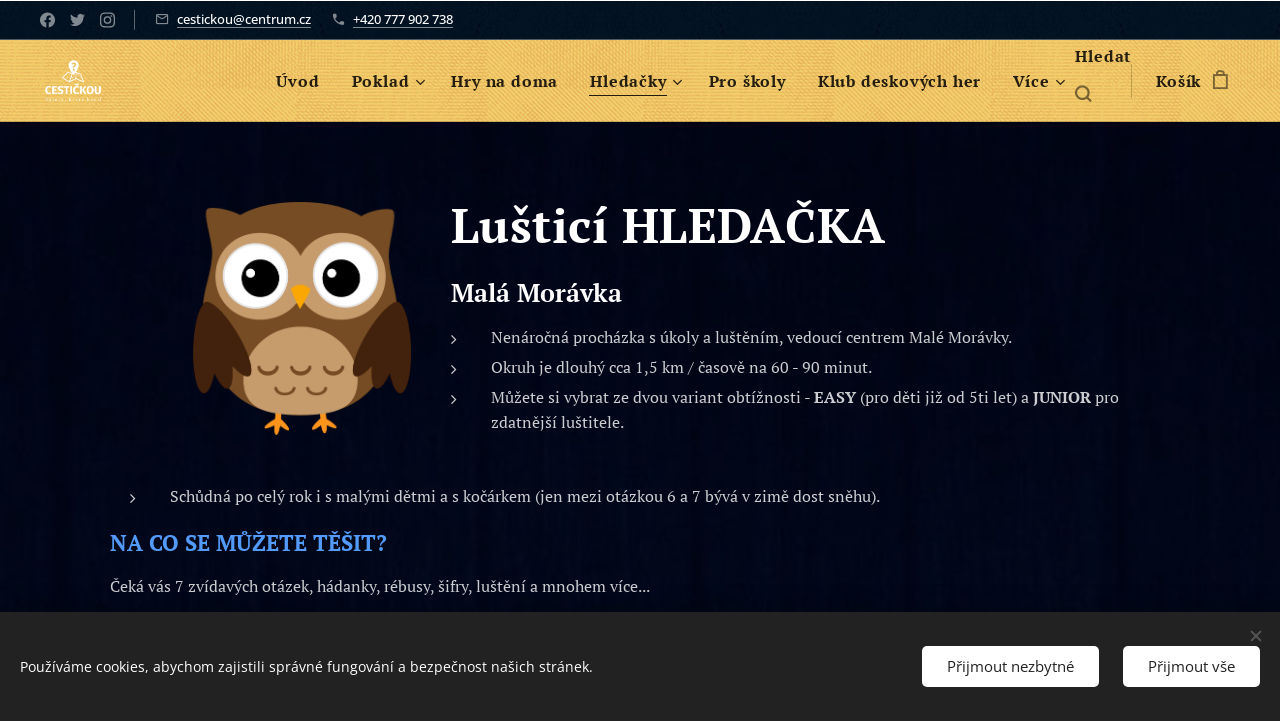

--- FILE ---
content_type: text/html; charset=UTF-8
request_url: https://www.cestickou.cz/mala-moravka/
body_size: 21743
content:
<!DOCTYPE html>
<html class="no-js" prefix="og: https://ogp.me/ns#" lang="cs">
<head><link rel="preconnect" href="https://duyn491kcolsw.cloudfront.net" crossorigin><link rel="preconnect" href="https://fonts.gstatic.com" crossorigin><meta charset="utf-8"><link rel="shortcut icon" href="https://4f5145d2ea.clvaw-cdnwnd.com/2607865d79f1ea15eac56dd374bc7df5/200001076-ac561ac564/Original.png?ph=4f5145d2ea"><link rel="apple-touch-icon" href="https://4f5145d2ea.clvaw-cdnwnd.com/2607865d79f1ea15eac56dd374bc7df5/200001076-ac561ac564/Original.png?ph=4f5145d2ea"><link rel="icon" href="https://4f5145d2ea.clvaw-cdnwnd.com/2607865d79f1ea15eac56dd374bc7df5/200001076-ac561ac564/Original.png?ph=4f5145d2ea">
    <meta http-equiv="X-UA-Compatible" content="IE=edge">
    <title>Malá Morávka :: Cestickou</title>
    <meta name="viewport" content="width=device-width,initial-scale=1">
    <meta name="msapplication-tap-highlight" content="no">
    
    <link href="https://duyn491kcolsw.cloudfront.net/files/0r/0rk/0rklmm.css?ph=4f5145d2ea" media="print" rel="stylesheet">
    <link href="https://duyn491kcolsw.cloudfront.net/files/2e/2e5/2e5qgh.css?ph=4f5145d2ea" media="screen and (min-width:100000em)" rel="stylesheet" data-type="cq" disabled>
    <link rel="stylesheet" href="https://duyn491kcolsw.cloudfront.net/files/45/45b/45boco.css?ph=4f5145d2ea"><link rel="stylesheet" href="https://duyn491kcolsw.cloudfront.net/files/4e/4er/4ersdq.css?ph=4f5145d2ea" media="screen and (min-width:37.5em)"><link rel="stylesheet" href="https://duyn491kcolsw.cloudfront.net/files/2v/2vp/2vpyx8.css?ph=4f5145d2ea" data-wnd_color_scheme_file=""><link rel="stylesheet" href="https://duyn491kcolsw.cloudfront.net/files/34/34q/34qmjb.css?ph=4f5145d2ea" data-wnd_color_scheme_desktop_file="" media="screen and (min-width:37.5em)" disabled=""><link rel="stylesheet" href="https://duyn491kcolsw.cloudfront.net/files/1j/1jo/1jorv9.css?ph=4f5145d2ea" data-wnd_additive_color_file=""><link rel="stylesheet" href="https://duyn491kcolsw.cloudfront.net/files/1r/1rx/1rxrhj.css?ph=4f5145d2ea" data-wnd_typography_file=""><link rel="stylesheet" href="https://duyn491kcolsw.cloudfront.net/files/19/196/196wl1.css?ph=4f5145d2ea" data-wnd_typography_desktop_file="" media="screen and (min-width:37.5em)" disabled=""><script>(()=>{let e=!1;const t=()=>{if(!e&&window.innerWidth>=600){for(let e=0,t=document.querySelectorAll('head > link[href*="css"][media="screen and (min-width:37.5em)"]');e<t.length;e++)t[e].removeAttribute("disabled");e=!0}};t(),window.addEventListener("resize",t),"container"in document.documentElement.style||fetch(document.querySelector('head > link[data-type="cq"]').getAttribute("href")).then((e=>{e.text().then((e=>{const t=document.createElement("style");document.head.appendChild(t),t.appendChild(document.createTextNode(e)),import("https://duyn491kcolsw.cloudfront.net/client/js.polyfill/container-query-polyfill.modern.js").then((()=>{let e=setInterval((function(){document.body&&(document.body.classList.add("cq-polyfill-loaded"),clearInterval(e))}),100)}))}))}))})()</script>
<link rel="preload stylesheet" href="https://duyn491kcolsw.cloudfront.net/files/2m/2m8/2m8msc.css?ph=4f5145d2ea" as="style"><meta name="description" content="Čeká vás 7 zvídavých otázek, hádanky, rébusy, šifry, luštění a mnohem více..."><meta name="keywords" content=""><meta name="generator" content="Webnode 2"><meta name="apple-mobile-web-app-capable" content="no"><meta name="apple-mobile-web-app-status-bar-style" content="black"><meta name="format-detection" content="telephone=no">

<meta property="og:url" content="https://www.cestickou.cz/mala-moravka/"><meta property="og:title" content="Malá Morávka :: Cestickou"><meta property="og:type" content="article"><meta property="og:description" content="Čeká vás 7 zvídavých otázek, hádanky, rébusy, šifry, luštění a mnohem více..."><meta property="og:site_name" content="Cestickou"><meta property="og:image" content="https://4f5145d2ea.clvaw-cdnwnd.com/2607865d79f1ea15eac56dd374bc7df5/200001430-402574025a/700/owl-clipart-head-5-2.png?ph=4f5145d2ea"><meta property="og:article:published_time" content="2025-04-24T00:00:00+0200"><meta name="robots" content="index,follow"><link rel="canonical" href="https://www.cestickou.cz/mala-moravka/"><script>window.checkAndChangeSvgColor=function(c){try{var a=document.getElementById(c);if(a){c=[["border","borderColor"],["outline","outlineColor"],["color","color"]];for(var h,b,d,f=[],e=0,m=c.length;e<m;e++)if(h=window.getComputedStyle(a)[c[e][1]].replace(/\s/g,"").match(/^rgb[a]?\(([0-9]{1,3}),([0-9]{1,3}),([0-9]{1,3})/i)){b="";for(var g=1;3>=g;g++)b+=("0"+parseInt(h[g],10).toString(16)).slice(-2);"0"===b.charAt(0)&&(d=parseInt(b.substr(0,2),16),d=Math.max(16,d),b=d.toString(16)+b.slice(-4));f.push(c[e][0]+"="+b)}if(f.length){var k=a.getAttribute("data-src"),l=k+(0>k.indexOf("?")?"?":"&")+f.join("&");a.src!=l&&(a.src=l,a.outerHTML=a.outerHTML)}}}catch(n){}};</script></head>
<body class="l wt-page l-default l-d-none b-btn-fr b-btn-s-l b-btn-dbb b-btn-bw-1 img-d-r img-t-u img-h-z line-solid b-e-ds lbox-d c-s-n  wnd-s-i hb-on wnd-tce  wnd-fe   wnd-eshop"><noscript>
				<iframe
				 src="https://www.googletagmanager.com/ns.html?id=GTM-542MMSL"
				 height="0"
				 width="0"
				 style="display:none;visibility:hidden"
				 >
				 </iframe>
			</noscript>

<div class="wnd-page l-page cs-gray ac-none t-t-fs-m t-t-fw-m t-t-sp-n t-t-d-n t-s-fs-s t-s-fw-m t-s-sp-n t-s-d-n t-p-fs-s t-p-fw-m t-p-sp-n t-h-fs-s t-h-fw-m t-h-sp-n t-bq-fs-s t-bq-fw-m t-bq-sp-n t-bq-d-l t-btn-fw-l t-nav-fw-s t-pd-fw-s t-nav-tt-n">
    <div class="l-w t cf t-08">
        <div class="l-bg cf">
            <div class="s-bg-l">
                
                
            </div>
        </div>
        <header class="l-h cf">
            <div class="sw cf">
	<div class="sw-c cf"><section class="s s-hb cf sc-m wnd-background-pattern  wnd-w-max wnd-hbs-on wnd-hbi-on">
	<div class="s-w cf">
		<div class="s-o cf">
			<div class="s-bg cf">
                <div class="s-bg-l wnd-background-pattern  bgpos-center-center bgatt-scroll overlay-black" style="background-image:url('https://duyn491kcolsw.cloudfront.net/files/0s/0s8/0s8gu2.png?ph=4f5145d2ea')">
                    
                    
                </div>
			</div>
			<div class="s-c">
                <div class="s-hb-c cf">
                    <div class="hb-si">
                        <div class="si">
    <div class="si-c"><a href="https://www.facebook.com/cestickou" target="_blank" rel="noreferrer" title="Facebook"><svg xmlns="https://www.w3.org/2000/svg" viewBox="0 0 24 24" height="18px" width="18px"><path d="M24 12.073c0-6.627-5.373-12-12-12s-12 5.373-12 12c0 5.99 4.388 10.954 10.125 11.854v-8.385H7.078v-3.47h3.047V9.43c0-3.007 1.792-4.669 4.533-4.669 1.312 0 2.686.235 2.686.235v2.953H15.83c-1.491 0-1.956.925-1.956 1.874v2.25h3.328l-.532 3.47h-2.796v8.385C19.612 23.027 24 18.062 24 12.073z" fill="#bebebe"></path></svg></a><a href="https://www.twitter.com/webnode" target="_blank" rel="noreferrer" title="Twitter"><svg xmlns="https://www.w3.org/2000/svg" viewBox="0 0 24 24" height="18px" width="18px"><path d="M23.953 4.57a10 10 0 01-2.825.775 4.958 4.958 0 002.163-2.723c-.951.555-2.005.959-3.127 1.184a4.92 4.92 0 00-8.384 4.482C7.69 8.095 4.067 6.13 1.64 3.162a4.822 4.822 0 00-.666 2.475c0 1.71.87 3.213 2.188 4.096a4.904 4.904 0 01-2.228-.616v.06a4.923 4.923 0 003.946 4.827 4.996 4.996 0 01-2.212.085 4.936 4.936 0 004.604 3.417 9.867 9.867 0 01-6.102 2.105c-.39 0-.779-.023-1.17-.067a13.995 13.995 0 007.557 2.209c9.053 0 13.998-7.496 13.998-13.985 0-.21 0-.42-.015-.63A9.935 9.935 0 0024 4.59z" fill="#bebebe"></path></svg></a><a href="https://www.instagram.com/webnode_ag/" target="_blank" rel="noreferrer" title="Instagram"><svg viewBox="0 0 24 24" xmlns="https://www.w3.org/2000/svg" height="18px" width="18px"><path d="M12 0C8.74 0 8.333.015 7.053.072 5.775.132 4.905.333 4.14.63c-.789.306-1.459.717-2.126 1.384S.935 3.35.63 4.14C.333 4.905.131 5.775.072 7.053.012 8.333 0 8.74 0 12s.015 3.667.072 4.947c.06 1.277.261 2.148.558 2.913a5.885 5.885 0 001.384 2.126A5.868 5.868 0 004.14 23.37c.766.296 1.636.499 2.913.558C8.333 23.988 8.74 24 12 24s3.667-.015 4.947-.072c1.277-.06 2.148-.262 2.913-.558a5.898 5.898 0 002.126-1.384 5.86 5.86 0 001.384-2.126c.296-.765.499-1.636.558-2.913.06-1.28.072-1.687.072-4.947s-.015-3.667-.072-4.947c-.06-1.277-.262-2.149-.558-2.913a5.89 5.89 0 00-1.384-2.126A5.847 5.847 0 0019.86.63c-.765-.297-1.636-.499-2.913-.558C15.667.012 15.26 0 12 0zm0 2.16c3.203 0 3.585.016 4.85.071 1.17.055 1.805.249 2.227.415.562.217.96.477 1.382.896.419.42.679.819.896 1.381.164.422.36 1.057.413 2.227.057 1.266.07 1.646.07 4.85s-.015 3.585-.074 4.85c-.061 1.17-.256 1.805-.421 2.227a3.81 3.81 0 01-.899 1.382 3.744 3.744 0 01-1.38.896c-.42.164-1.065.36-2.235.413-1.274.057-1.649.07-4.859.07-3.211 0-3.586-.015-4.859-.074-1.171-.061-1.816-.256-2.236-.421a3.716 3.716 0 01-1.379-.899 3.644 3.644 0 01-.9-1.38c-.165-.42-.359-1.065-.42-2.235-.045-1.26-.061-1.649-.061-4.844 0-3.196.016-3.586.061-4.861.061-1.17.255-1.814.42-2.234.21-.57.479-.96.9-1.381.419-.419.81-.689 1.379-.898.42-.166 1.051-.361 2.221-.421 1.275-.045 1.65-.06 4.859-.06l.045.03zm0 3.678a6.162 6.162 0 100 12.324 6.162 6.162 0 100-12.324zM12 16c-2.21 0-4-1.79-4-4s1.79-4 4-4 4 1.79 4 4-1.79 4-4 4zm7.846-10.405a1.441 1.441 0 01-2.88 0 1.44 1.44 0 012.88 0z" fill="#bebebe"></path></svg></a></div>
</div>
                    </div>
                    <div class="hb-ci">
                        <div class="ci">
    <div class="ci-c" data-placeholder="Kontaktní informace"><div class="ci-mail"><span><a href="mailto:cestickou@centrum.cz">cestickou@centrum.cz</a></span></div><div class="ci-phone"><span><a href="tel:+420 777 902 738">+420 777 902 738</a></span></div></div>
</div>
                    </div>
                    <div class="hb-ccy">
                        
                    </div>
                    <div class="hb-lang">
                        
                    </div>
                </div>
			</div>
		</div>
	</div>
</section><section data-space="true" class="s s-hn s-hn-default wnd-mt-classic wnd-na-c logo-classic sc-ml wnd-background-pattern  wnd-w-max wnd-nh-m hm-hidden wnd-nav-border wnd-nav-sticky menu-default-underline">
	<div class="s-w">
		<div class="s-o">

			<div class="s-bg">
                <div class="s-bg-l wnd-background-pattern  bgpos-center-center bgatt-scroll" style="background-image:url('https://duyn491kcolsw.cloudfront.net/files/2h/2hx/2hx0nl.jpg?ph=4f5145d2ea')">
                    
                    
                </div>
			</div>

			<div class="h-w h-f wnd-fixed">

				<div class="n-l">
					<div class="s-c menu-nav">
						<div class="logo-block">
							<div class="b b-l logo logo-default logo-nb pt-serif wnd-iar-1-1 logo-25 b-ls-m" id="wnd_LogoBlock_917716" data-wnd_mvc_type="wnd.fe.LogoBlock">
	<div class="b-l-c logo-content">
		<a class="b-l-link logo-link" href="/home/">

			<div class="b-l-image logo-image">
				<div class="b-l-image-w logo-image-cell">
                    <picture><source type="image/webp" srcset="https://4f5145d2ea.clvaw-cdnwnd.com/2607865d79f1ea15eac56dd374bc7df5/200004791-ea7d8ea7db/450/White_png.webp?ph=4f5145d2ea 450w, https://4f5145d2ea.clvaw-cdnwnd.com/2607865d79f1ea15eac56dd374bc7df5/200004791-ea7d8ea7db/700/White_png.webp?ph=4f5145d2ea 700w, https://4f5145d2ea.clvaw-cdnwnd.com/2607865d79f1ea15eac56dd374bc7df5/200004791-ea7d8ea7db/White_png.webp?ph=4f5145d2ea 1920w" sizes="(min-width: 600px) 450px, (min-width: 360px) calc(100vw * 0.8), 100vw" ><img src="https://4f5145d2ea.clvaw-cdnwnd.com/2607865d79f1ea15eac56dd374bc7df5/200001789-50bbd50bc0/White_png.png?ph=4f5145d2ea" alt="" width="1920" height="1520" class="wnd-logo-img" ></picture>
				</div>
			</div>

			

			<div class="b-l-br logo-br"></div>

			<div class="b-l-text logo-text-wrapper">
				<div class="b-l-text-w logo-text">
					<span class="b-l-text-c logo-text-cell"></span>
				</div>
			</div>

		</a>
	</div>
</div>
						</div>

						<div id="menu-slider">
							<div id="menu-block">
								<nav id="menu"><div class="menu-font menu-wrapper">
	<a href="#" class="menu-close" rel="nofollow" title="Close Menu"></a>
	<ul role="menubar" aria-label="Menu" class="level-1">
		<li role="none" class="wnd-homepage">
			<a class="menu-item" role="menuitem" href="/home/"><span class="menu-item-text">Úvod</span></a>
			
		</li><li role="none" class="wnd-with-submenu">
			<a class="menu-item" role="menuitem" href="/poklad/"><span class="menu-item-text">Poklad</span></a>
			<ul role="menubar" aria-label="Menu" class="level-2">
		<li role="none">
			<a class="menu-item" role="menuitem" href="/poklad-bukovka/"><span class="menu-item-text">Poklad Bukovka</span></a>
			
		</li><li role="none">
			<a class="menu-item" role="menuitem" href="/poklad-cejkovice/"><span class="menu-item-text">Poklad Čejkovice</span></a>
			
		</li><li role="none">
			<a class="menu-item" role="menuitem" href="/poklad-janovice-u-rymarova/"><span class="menu-item-text">Poklad Janovice u Rýmařova</span></a>
			
		</li><li role="none">
			<a class="menu-item" role="menuitem" href="/poklad-karlova-studanka/"><span class="menu-item-text">Poklad Karlova Studánka</span></a>
			
		</li><li role="none">
			<a class="menu-item" role="menuitem" href="/poklad-koprivna/"><span class="menu-item-text">Poklad Kopřivná</span></a>
			
		</li><li role="none">
			<a class="menu-item" role="menuitem" href="/poklad-lednice/"><span class="menu-item-text">Poklad Lednice</span></a>
			
		</li><li role="none">
			<a class="menu-item" role="menuitem" href="/poklad-mala-moravka/"><span class="menu-item-text">Poklad Malá Morávka</span></a>
			
		</li><li role="none">
			<a class="menu-item" role="menuitem" href="/poklad-pasohlavky/"><span class="menu-item-text">Poklad Pasohlávky</span></a>
			
		</li><li role="none">
			<a class="menu-item" role="menuitem" href="/poklad-valtice/"><span class="menu-item-text">Hledačko-poklad Valtice</span></a>
			
		</li><li role="none">
			<a class="menu-item" role="menuitem" href="/poklad-velke-losiny/"><span class="menu-item-text">Poklad Velké Losiny</span></a>
			
		</li><li role="none">
			<a class="menu-item" role="menuitem" href="/poklad-vrbno-pod-pradedem/"><span class="menu-item-text">Poklad Vrbno pod Pradědem</span></a>
			
		</li>
	</ul>
		</li><li role="none">
			<a class="menu-item" role="menuitem" href="/hry-na-doma/"><span class="menu-item-text">Hry na doma</span></a>
			
		</li><li role="none" class="wnd-active-path wnd-with-submenu">
			<a class="menu-item" role="menuitem" href="/hledacky/"><span class="menu-item-text">Hledačky</span></a>
			<ul role="menubar" aria-label="Menu" class="level-2">
		<li role="none" class="wnd-with-submenu">
			<a class="menu-item" role="menuitem" href="/beskydy/"><span class="menu-item-text">Beskydy</span></a>
			<ul role="menubar" aria-label="Menu" class="level-3">
		<li role="none" class="wnd-with-submenu">
			<a class="menu-item" role="menuitem" href="/pustevny/"><span class="menu-item-text">Pustevny</span></a>
			<ul role="menubar" aria-label="Menu" class="level-3 level-max">
		<li role="none">
			<a class="menu-item" role="menuitem" href="/pustevny-povest/"><span class="menu-item-text">Pustevny - pověst</span></a>
			
		</li>
	</ul>
		</li>
	</ul>
		</li><li role="none" class="wnd-active-path wnd-with-submenu">
			<a class="menu-item" role="menuitem" href="/jeseniky2/"><span class="menu-item-text">Jeseníky</span></a>
			<ul role="menubar" aria-label="Menu" class="level-3">
		<li role="none">
			<a class="menu-item" role="menuitem" href="/dolni-morava/"><span class="menu-item-text">Dolní Morava</span></a>
			
		</li><li role="none">
			<a class="menu-item" role="menuitem" href="/karlova-studanka/"><span class="menu-item-text">Karlova Studánka</span></a>
			
		</li><li role="none">
			<a class="menu-item" role="menuitem" href="/kouty-dlouhe-strane/"><span class="menu-item-text">Kouty - Dlouhé Stráně</span></a>
			
		</li><li role="none">
			<a class="menu-item" role="menuitem" href="/lesni-bar/"><span class="menu-item-text">Lesní Bar</span></a>
			
		</li><li role="none" class="wnd-active wnd-active-path">
			<a class="menu-item" role="menuitem" href="/mala-moravka/"><span class="menu-item-text">Malá Morávka</span></a>
			
		</li><li role="none">
			<a class="menu-item" role="menuitem" href="/praded/"><span class="menu-item-text">Praděd</span></a>
			
		</li><li role="none">
			<a class="menu-item" role="menuitem" href="/velke-losiny/"><span class="menu-item-text">Velké Losiny</span></a>
			
		</li><li role="none">
			<a class="menu-item" role="menuitem" href="/ramzova/"><span class="menu-item-text">Ramzová</span></a>
			
		</li><li role="none">
			<a class="menu-item" role="menuitem" href="/rapotin-bukovka/"><span class="menu-item-text">Rapotín - Bukovka</span></a>
			
		</li><li role="none">
			<a class="menu-item" role="menuitem" href="/rymarov/"><span class="menu-item-text">Rýmařov</span></a>
			
		</li>
	</ul>
		</li><li role="none" class="wnd-with-submenu">
			<a class="menu-item" role="menuitem" href="/jizni-morava/"><span class="menu-item-text">Jižní Morava</span></a>
			<ul role="menubar" aria-label="Menu" class="level-3">
		<li role="none">
			<a class="menu-item" role="menuitem" href="/lednice/"><span class="menu-item-text">Lednice</span></a>
			
		</li><li role="none">
			<a class="menu-item" role="menuitem" href="/mikulov/"><span class="menu-item-text">Mikulov</span></a>
			
		</li>
	</ul>
		</li><li role="none" class="wnd-with-submenu">
			<a class="menu-item" role="menuitem" href="/krkonose/"><span class="menu-item-text">Krkonoše</span></a>
			<ul role="menubar" aria-label="Menu" class="level-3">
		<li role="none">
			<a class="menu-item" role="menuitem" href="/pec-pod-snezkou/"><span class="menu-item-text">Pec pod Sněžkou</span></a>
			
		</li><li role="none">
			<a class="menu-item" role="menuitem" href="/spindleruv-mlyn/"><span class="menu-item-text">Špindlerův Mlýn</span></a>
			
		</li>
	</ul>
		</li><li role="none" class="wnd-with-submenu">
			<a class="menu-item" role="menuitem" href="/zoo/"><span class="menu-item-text">ZOO</span></a>
			<ul role="menubar" aria-label="Menu" class="level-3">
		<li role="none">
			<a class="menu-item" role="menuitem" href="/zoo-dvur-kralove-n-l/"><span class="menu-item-text">ZOO Dvůr Králové n.L.</span></a>
			
		</li><li role="none">
			<a class="menu-item" role="menuitem" href="/zoo-olomouc/"><span class="menu-item-text">ZOO Olomouc</span></a>
			
		</li><li role="none">
			<a class="menu-item" role="menuitem" href="/zoo-lesna-u-zlina/"><span class="menu-item-text">ZOO Lešná u Zlína</span></a>
			
		</li>
	</ul>
		</li><li role="none">
			<a class="menu-item" role="menuitem" href="/soutez-formular/"><span class="menu-item-text">Soutěž formulář</span></a>
			
		</li>
	</ul>
		</li><li role="none">
			<a class="menu-item" role="menuitem" href="/pro-skoly/"><span class="menu-item-text">Pro školy</span></a>
			
		</li><li role="none">
			<a class="menu-item" role="menuitem" href="/klub-deskovych-her/"><span class="menu-item-text">Klub deskových her</span></a>
			
		</li><li role="none" class="wnd-with-submenu">
			<a class="menu-item" role="menuitem" href="/nase-cesty/"><span class="menu-item-text">Naše cesty</span></a>
			<ul role="menubar" aria-label="Menu" class="level-2">
		<li role="none">
			<a class="menu-item" role="menuitem" href="/svet/"><span class="menu-item-text">Svět</span></a>
			
		</li><li role="none" class="wnd-with-submenu">
			<a class="menu-item" role="menuitem" href="/evropa/"><span class="menu-item-text">Evropa</span></a>
			<ul role="menubar" aria-label="Menu" class="level-3">
		<li role="none">
			<a class="menu-item" role="menuitem" href="/zakladni-info/"><span class="menu-item-text">Gran Canaria - info</span></a>
			
		</li>
	</ul>
		</li><li role="none" class="wnd-with-submenu">
			<a class="menu-item" role="menuitem" href="/jeseniky/"><span class="menu-item-text">ČR</span></a>
			<ul role="menubar" aria-label="Menu" class="level-3">
		<li role="none">
			<a class="menu-item" role="menuitem" href="/tipy-na-vylety/"><span class="menu-item-text">Tipy na výlety</span></a>
			
		</li><li role="none">
			<a class="menu-item" role="menuitem" href="/pesi-trasy/"><span class="menu-item-text">Pěší trasy </span></a>
			
		</li><li role="none">
			<a class="menu-item" role="menuitem" href="/kam-na-jidlo/"><span class="menu-item-text">Kam na jídlo?</span></a>
			
		</li>
	</ul>
		</li><li role="none">
			<a class="menu-item" role="menuitem" href="/rady-a-tipy/"><span class="menu-item-text">Rady a tipy</span></a>
			
		</li>
	</ul>
		</li><li role="none">
			<a class="menu-item" role="menuitem" href="/kdo-jsme/"><span class="menu-item-text">O nás</span></a>
			
		</li>
	</ul>
	<span class="more-text">Více</span>
</div></nav>
							</div>
						</div>

						<div class="cart-and-mobile">
							<div class="search">
    <div class="search-app"></div>
</div>
							<div class="cart cf">
	<div class="cart-content">
		<a href="/cart/">
			<div class="cart-content-link">
				<div class="cart-text"><span>Košík</span></div>
				<div class="cart-piece-count" data-count="0" data-wnd_cart_part="count">0</div>
				<div class="cart-piece-text" data-wnd_cart_part="text"></div>
				<div class="cart-price" data-wnd_cart_part="price">0,00 Kč</div>
			</div>
		</a>
	</div>
</div>

							<div id="menu-mobile">
								<a href="#" id="menu-submit"><span></span>Menu</a>
							</div>
						</div>

					</div>
				</div>

			</div>

		</div>
	</div>
</section></div>
</div>
        </header>
        <main class="l-m cf">
            <div class="sw cf">
	<div class="sw-c cf"><section class="s s-hm s-hm-hidden wnd-h-hidden cf sc-w   hn-default"></section><section class="s s-basic cf sc-m wnd-background-image  wnd-w-default wnd-s-normal wnd-h-auto">
	<div class="s-w cf">
		<div class="s-o s-fs cf">
			<div class="s-bg cf">
				<div class="s-bg-l wnd-background-image fx-none bgpos-center-center bgatt-scroll overlay-black">
                    <picture><source type="image/webp" srcset="https://4f5145d2ea.clvaw-cdnwnd.com/2607865d79f1ea15eac56dd374bc7df5/200003064-54dc054dc3/700/304225.webp?ph=4f5145d2ea 700w, https://4f5145d2ea.clvaw-cdnwnd.com/2607865d79f1ea15eac56dd374bc7df5/200003064-54dc054dc3/304225.webp?ph=4f5145d2ea 1680w, https://4f5145d2ea.clvaw-cdnwnd.com/2607865d79f1ea15eac56dd374bc7df5/200003064-54dc054dc3/304225.webp?ph=4f5145d2ea 2x" sizes="100vw" ><img src="https://4f5145d2ea.clvaw-cdnwnd.com/2607865d79f1ea15eac56dd374bc7df5/200001241-459e0459e2/304225.jpg?ph=4f5145d2ea" width="1680" height="1050" alt="" loading="lazy" ></picture>
					
				</div>
			</div>
			<div class="s-c s-fs cf">
				<div class="ez cf">
	<div class="ez-c"><div class="b-img b-img-default b b-s cf wnd-orientation-portrait wnd-type-image wnd-float-left img-s-n" style="margin-left:0;margin-right:0;float:left;clear:both;width:23.49%;" id="wnd_ImageBlock_43619">
	<div class="b-img-w">
		<div class="b-img-c" style="padding-bottom:106.9%;text-align:center;">
            <picture><source type="image/webp" srcset="https://4f5145d2ea.clvaw-cdnwnd.com/2607865d79f1ea15eac56dd374bc7df5/200003163-400c3400c5/450/owl-clipart-head-5-2.webp?ph=4f5145d2ea 421w, https://4f5145d2ea.clvaw-cdnwnd.com/2607865d79f1ea15eac56dd374bc7df5/200003163-400c3400c5/700/owl-clipart-head-5-2.webp?ph=4f5145d2ea 655w, https://4f5145d2ea.clvaw-cdnwnd.com/2607865d79f1ea15eac56dd374bc7df5/200003163-400c3400c5/owl-clipart-head-5-2.webp?ph=4f5145d2ea 1796w" sizes="100vw" ><img id="wnd_ImageBlock_43619_img" src="https://4f5145d2ea.clvaw-cdnwnd.com/2607865d79f1ea15eac56dd374bc7df5/200001430-402574025a/owl-clipart-head-5-2.png?ph=4f5145d2ea" alt="" width="1796" height="1920" loading="lazy" style="top:0%;left:0%;width:100%;height:100%;position:absolute;" ></picture>
			</div>
		
	</div>
</div><div class="b b-text cf">
	<div class="b-c b-text-c b-s b-s-t60 b-s-b60 b-cs cf"><h1 class="wnd-align-left"><strong>Lušticí HLEDAČKA</strong> </h1><h2><strong>Malá Morávka</strong></h2><ul><li>Nenáročná procházka s úkoly a luštěním, vedoucí centrem Malé Morávky.</li><li>Okruh je dlouhý cca 1,5 km / časově na 60 - 90 minut.</li><li>Můžete si vybrat ze dvou variant obtížnosti - <strong>EASY</strong> (pro děti již od 5ti let) a <strong>JUNIOR</strong> pro zdatnější luštitele.</li></ul><div>
</div><div></div>



	
		
		
		
	

	
</div>
</div><div class="b b-text cf">
	<div class="b-c b-text-c b-s b-s-t60 b-s-b60 b-cs cf"><ul><li>Schůdná po celý rok i s malými dětmi a s kočárkem (jen mezi otázkou 6 a 7 bývá v zimě dost sněhu).
</li></ul><div><p><font class="wsw-17 wnd-font-size-140"><strong>NA CO SE MŮŽETE TĚŠIT? </strong></font><br></p><p><font>Čeká
 vás 7 zvídavých otázek, hádanky, rébusy, šifry, luštění a mnohem 
více... <br></font></p><p><font>Zkrátka zábava pro celou rodinu protkaná zajímavými informacemi o Malé Morávce a jejím okolí.</font></p>

</div></div>
</div><div class="cw cf">
	<div class="cw-c cf"><div class="c cf" style="width:50%;">
	<div class="c-c cf"><div class="b-img b-img-default b b-s cf wnd-orientation-landscape wnd-type-image img-s-n" style="margin-left:0;margin-right:0;" id="wnd_ImageBlock_5898">
	<div class="b-img-w">
		<div class="b-img-c" style="padding-bottom:71.11%;text-align:center;">
            <picture><source type="image/webp" srcset="https://4f5145d2ea.clvaw-cdnwnd.com/2607865d79f1ea15eac56dd374bc7df5/200003204-9a3a39a3a5/450/V%C3%BDst%C5%99i%C5%BEek%20JUNIOR-7-5.webp?ph=4f5145d2ea 450w, https://4f5145d2ea.clvaw-cdnwnd.com/2607865d79f1ea15eac56dd374bc7df5/200003204-9a3a39a3a5/700/V%C3%BDst%C5%99i%C5%BEek%20JUNIOR-7-5.webp?ph=4f5145d2ea 700w, https://4f5145d2ea.clvaw-cdnwnd.com/2607865d79f1ea15eac56dd374bc7df5/200003204-9a3a39a3a5/V%C3%BDst%C5%99i%C5%BEek%20JUNIOR-7-5.webp?ph=4f5145d2ea 1274w" sizes="(min-width: 600px) calc(100vw * 0.75), 100vw" ><img id="wnd_ImageBlock_5898_img" src="https://4f5145d2ea.clvaw-cdnwnd.com/2607865d79f1ea15eac56dd374bc7df5/200001443-ada1eada21/V%C3%BDst%C5%99i%C5%BEek%20JUNIOR-7.JPG?ph=4f5145d2ea" alt="" width="1274" height="906" loading="lazy" style="top:0%;left:0%;width:100%;height:100%;position:absolute;" ></picture>
			</div>
		
	</div>
</div></div>
</div><div class="c cf" style="width:50%;">
	<div class="c-c cf"><div class="b-img b-img-default b b-s cf wnd-orientation-landscape wnd-type-image img-s-n" style="margin-left:0;margin-right:0;" id="wnd_ImageBlock_83774">
	<div class="b-img-w">
		<div class="b-img-c" style="padding-bottom:70.67%;text-align:center;">
            <picture><source type="image/webp" srcset="https://4f5145d2ea.clvaw-cdnwnd.com/2607865d79f1ea15eac56dd374bc7df5/200003202-8215182153/450/V%C3%BDst%C5%99i%C5%BEek%20EASY-77.webp?ph=4f5145d2ea 450w, https://4f5145d2ea.clvaw-cdnwnd.com/2607865d79f1ea15eac56dd374bc7df5/200003202-8215182153/700/V%C3%BDst%C5%99i%C5%BEek%20EASY-77.webp?ph=4f5145d2ea 700w, https://4f5145d2ea.clvaw-cdnwnd.com/2607865d79f1ea15eac56dd374bc7df5/200003202-8215182153/V%C3%BDst%C5%99i%C5%BEek%20EASY-77.webp?ph=4f5145d2ea 1275w" sizes="(min-width: 600px) calc(100vw * 0.75), 100vw" ><img id="wnd_ImageBlock_83774_img" src="https://4f5145d2ea.clvaw-cdnwnd.com/2607865d79f1ea15eac56dd374bc7df5/200001442-0b6120b616/V%C3%BDst%C5%99i%C5%BEek%20EASY-77.JPG?ph=4f5145d2ea" alt="" width="1275" height="901" loading="lazy" style="top:0%;left:0%;width:100%;height:100%;position:absolute;" ></picture>
			</div>
		
	</div>
</div></div>
</div></div>
</div><div class="b b-text cf">
	<div class="b-c b-text-c b-s b-s-t60 b-s-b60 b-cs cf"><h2 class="wnd-align-left"><font class="wsw-17"><font class="wnd-font-size-120"><strong>JAK HLEDAČKU ZÍSKAT?</strong></font></font></h2><ul><li><font class="wnd-font-size-110">Objednejte si ji jednoduše emailem, pošlete nám zprávu na </font><font class="wnd-font-size-110 wsw-12">cestickou@centrum.cz</font></li><li><font class="wsw-23 wnd-font-size-110">Nezapomeňte napsat, že máte zájem o hledačku v Malé Morávce a taky specifikovat vybranou variantu (zda EASY nebo JUNIOR)</font></li><li><font class="wnd-font-size-110">Na email vám pošleme podklady k platbě a následně i samotnou hledačku v PDF formátu k tisku.<br></font></li><li><font class="wnd-font-size-110">V klidu domova si ji vytisknete a můžete vyrazit.</font></li><li><font class="wnd-font-size-110">NEDOPORUČUJEME HLEDAČKU LUŠTIT POUZE V MOBILNÍM TELEFONU, PŘIJDETE O SPOUSTU ZÁBAVY</font></li></ul><p></p></div>
</div><div class="b b-text cf">
	<div class="b-c b-text-c b-s b-s-t60 b-s-b60 b-cs cf"><div><p><font class="wnd-font-size-90"><strong><font class="wnd-font-size-130">V tištěné podobě</font></strong></font> si ji můžete po předchozí domluvě vyzvednout u nás na chaloupce v Rudné pod Pradědem. Volejte +420 777 902 738 a domluvíme se na předání.<strong><font class="wsw-21"><br></font></strong></p>

</div></div>
</div><div class="b b-text cf">
	<div class="b-c b-text-c b-s b-s-t60 b-s-b60 b-cs cf"><p><font class="wsw-17 wnd-font-size-140"><strong>CENA:</strong></font></p></div>
</div><div class="b b-text cf">
	<div class="b-c b-text-c b-s b-s-t60 b-s-b60 b-cs cf"><div>
<ul><li><font class="wnd-font-size-130"><strong>Hledačka stojí 50 Kč</strong></font></li></ul></div></div>
</div><div class="b b-text cf">
	<div class="b-c b-text-c b-s b-s-t60 b-s-b60 b-cs cf"><p class="wnd-align-center"><font class="wnd-font-size-110">Hledačka je super i pro větší skupiny a školní kolektivy, kdy se dá použít jak pro jednotlivce, tak pro soutěž v týmech!</font></p></div>
</div><div class="b b-text cf">
	<div class="b-c b-text-c b-s b-s-t60 b-s-b60 b-cs cf"><strong><font class="wsw-17 wnd-font-size-140">START a PARKOVÁNÍ:</font></strong> <br><div><div><ul><li>U
úkolu č. 1 (před obecním úřadem, č. popisné 55) <strong>GPS:</strong> 50.0164500N, 17.3135706E <br></li><li>Pokud je zde plno, zaparkujte u č. 7 (prostorné parkoviště u odbočky na
Karlov). <strong>GPS:</strong> 50.0176633N, 17.3125511E</li></ul><div><p><font class="wsw-17 wnd-font-size-140"><strong>SOUTĚŽ:</strong></font></p><ul><li>Vyluštěnou tajenku můžete poslat skrz odpovědní formulář <a href="/soutez-formular/">ZDE</a> na webu a zapojit se do pravidelného slosování o hezké ceny.</li></ul></div></div></div></div>
</div><div class="gal-app b-gal b b-s" id="wnd_PhotoGalleryBlock_10649" data-content="{&quot;variant&quot;:&quot;default&quot;,&quot;gridCount&quot;:4,&quot;id&quot;:&quot;wnd_PhotoGalleryBlock_10649&quot;,&quot;items&quot;:[{&quot;id&quot;:200000652,&quot;title&quot;:&quot;&quot;,&quot;orientation&quot;:&quot;landscape&quot;,&quot;aspectRatio&quot;:&quot;4:3&quot;,&quot;size&quot;:{&quot;width&quot;:1920,&quot;height&quot;:1440},&quot;img&quot;:{&quot;mimeType&quot;:&quot;image/jpeg&quot;,&quot;src&quot;:&quot;https://4f5145d2ea.clvaw-cdnwnd.com/2607865d79f1ea15eac56dd374bc7df5/200000652-0eabf0fa2e/IMG_7907.JPG?ph=4f5145d2ea&quot;},&quot;sources&quot;:[{&quot;mimeType&quot;:&quot;image/jpeg&quot;,&quot;sizes&quot;:[{&quot;width&quot;:450,&quot;height&quot;:338,&quot;src&quot;:&quot;https://4f5145d2ea.clvaw-cdnwnd.com/2607865d79f1ea15eac56dd374bc7df5/200000652-0eabf0fa2e/450/IMG_7907.JPG?ph=4f5145d2ea&quot;},{&quot;width&quot;:700,&quot;height&quot;:525,&quot;src&quot;:&quot;https://4f5145d2ea.clvaw-cdnwnd.com/2607865d79f1ea15eac56dd374bc7df5/200000652-0eabf0fa2e/700/IMG_7907.JPG?ph=4f5145d2ea&quot;},{&quot;width&quot;:1920,&quot;height&quot;:1440,&quot;src&quot;:&quot;https://4f5145d2ea.clvaw-cdnwnd.com/2607865d79f1ea15eac56dd374bc7df5/200000652-0eabf0fa2e/IMG_7907.JPG?ph=4f5145d2ea&quot;}]},{&quot;mimeType&quot;:&quot;image/webp&quot;,&quot;sizes&quot;:[{&quot;width&quot;:450,&quot;height&quot;:338,&quot;src&quot;:&quot;https://4f5145d2ea.clvaw-cdnwnd.com/2607865d79f1ea15eac56dd374bc7df5/200003198-31adf31ae2/450/IMG_7907.webp?ph=4f5145d2ea&quot;},{&quot;width&quot;:700,&quot;height&quot;:525,&quot;src&quot;:&quot;https://4f5145d2ea.clvaw-cdnwnd.com/2607865d79f1ea15eac56dd374bc7df5/200003198-31adf31ae2/700/IMG_7907.webp?ph=4f5145d2ea&quot;},{&quot;width&quot;:1920,&quot;height&quot;:1440,&quot;src&quot;:&quot;https://4f5145d2ea.clvaw-cdnwnd.com/2607865d79f1ea15eac56dd374bc7df5/200003198-31adf31ae2/IMG_7907.webp?ph=4f5145d2ea&quot;}]}]},{&quot;id&quot;:200000653,&quot;title&quot;:&quot;&quot;,&quot;orientation&quot;:&quot;landscape&quot;,&quot;aspectRatio&quot;:&quot;4:3&quot;,&quot;size&quot;:{&quot;width&quot;:1920,&quot;height&quot;:1440},&quot;img&quot;:{&quot;mimeType&quot;:&quot;image/jpeg&quot;,&quot;src&quot;:&quot;https://4f5145d2ea.clvaw-cdnwnd.com/2607865d79f1ea15eac56dd374bc7df5/200000653-659086689d/IMG_7908.JPG?ph=4f5145d2ea&quot;},&quot;sources&quot;:[{&quot;mimeType&quot;:&quot;image/jpeg&quot;,&quot;sizes&quot;:[{&quot;width&quot;:450,&quot;height&quot;:338,&quot;src&quot;:&quot;https://4f5145d2ea.clvaw-cdnwnd.com/2607865d79f1ea15eac56dd374bc7df5/200000653-659086689d/450/IMG_7908.JPG?ph=4f5145d2ea&quot;},{&quot;width&quot;:700,&quot;height&quot;:525,&quot;src&quot;:&quot;https://4f5145d2ea.clvaw-cdnwnd.com/2607865d79f1ea15eac56dd374bc7df5/200000653-659086689d/700/IMG_7908.JPG?ph=4f5145d2ea&quot;},{&quot;width&quot;:1920,&quot;height&quot;:1440,&quot;src&quot;:&quot;https://4f5145d2ea.clvaw-cdnwnd.com/2607865d79f1ea15eac56dd374bc7df5/200000653-659086689d/IMG_7908.JPG?ph=4f5145d2ea&quot;}]},{&quot;mimeType&quot;:&quot;image/webp&quot;,&quot;sizes&quot;:[{&quot;width&quot;:450,&quot;height&quot;:338,&quot;src&quot;:&quot;https://4f5145d2ea.clvaw-cdnwnd.com/2607865d79f1ea15eac56dd374bc7df5/200003199-e0ea2e0ea4/450/IMG_7908.webp?ph=4f5145d2ea&quot;},{&quot;width&quot;:700,&quot;height&quot;:525,&quot;src&quot;:&quot;https://4f5145d2ea.clvaw-cdnwnd.com/2607865d79f1ea15eac56dd374bc7df5/200003199-e0ea2e0ea4/700/IMG_7908.webp?ph=4f5145d2ea&quot;},{&quot;width&quot;:1920,&quot;height&quot;:1440,&quot;src&quot;:&quot;https://4f5145d2ea.clvaw-cdnwnd.com/2607865d79f1ea15eac56dd374bc7df5/200003199-e0ea2e0ea4/IMG_7908.webp?ph=4f5145d2ea&quot;}]}]},{&quot;id&quot;:200000655,&quot;title&quot;:&quot;&quot;,&quot;orientation&quot;:&quot;landscape&quot;,&quot;aspectRatio&quot;:&quot;4:3&quot;,&quot;size&quot;:{&quot;width&quot;:1920,&quot;height&quot;:1440},&quot;img&quot;:{&quot;mimeType&quot;:&quot;image/jpeg&quot;,&quot;src&quot;:&quot;https://4f5145d2ea.clvaw-cdnwnd.com/2607865d79f1ea15eac56dd374bc7df5/200000655-4a37a4b37f/IMG_7910.JPG?ph=4f5145d2ea&quot;},&quot;sources&quot;:[{&quot;mimeType&quot;:&quot;image/jpeg&quot;,&quot;sizes&quot;:[{&quot;width&quot;:450,&quot;height&quot;:338,&quot;src&quot;:&quot;https://4f5145d2ea.clvaw-cdnwnd.com/2607865d79f1ea15eac56dd374bc7df5/200000655-4a37a4b37f/450/IMG_7910.JPG?ph=4f5145d2ea&quot;},{&quot;width&quot;:700,&quot;height&quot;:525,&quot;src&quot;:&quot;https://4f5145d2ea.clvaw-cdnwnd.com/2607865d79f1ea15eac56dd374bc7df5/200000655-4a37a4b37f/700/IMG_7910.JPG?ph=4f5145d2ea&quot;},{&quot;width&quot;:1920,&quot;height&quot;:1440,&quot;src&quot;:&quot;https://4f5145d2ea.clvaw-cdnwnd.com/2607865d79f1ea15eac56dd374bc7df5/200000655-4a37a4b37f/IMG_7910.JPG?ph=4f5145d2ea&quot;}]},{&quot;mimeType&quot;:&quot;image/webp&quot;,&quot;sizes&quot;:[{&quot;width&quot;:450,&quot;height&quot;:338,&quot;src&quot;:&quot;https://4f5145d2ea.clvaw-cdnwnd.com/2607865d79f1ea15eac56dd374bc7df5/200003200-7720d7720f/450/IMG_7910.webp?ph=4f5145d2ea&quot;},{&quot;width&quot;:700,&quot;height&quot;:525,&quot;src&quot;:&quot;https://4f5145d2ea.clvaw-cdnwnd.com/2607865d79f1ea15eac56dd374bc7df5/200003200-7720d7720f/700/IMG_7910.webp?ph=4f5145d2ea&quot;},{&quot;width&quot;:1920,&quot;height&quot;:1440,&quot;src&quot;:&quot;https://4f5145d2ea.clvaw-cdnwnd.com/2607865d79f1ea15eac56dd374bc7df5/200003200-7720d7720f/IMG_7910.webp?ph=4f5145d2ea&quot;}]}]},{&quot;id&quot;:200000654,&quot;title&quot;:&quot;&quot;,&quot;orientation&quot;:&quot;landscape&quot;,&quot;aspectRatio&quot;:&quot;4:3&quot;,&quot;size&quot;:{&quot;width&quot;:1920,&quot;height&quot;:1440},&quot;img&quot;:{&quot;mimeType&quot;:&quot;image/jpeg&quot;,&quot;src&quot;:&quot;https://4f5145d2ea.clvaw-cdnwnd.com/2607865d79f1ea15eac56dd374bc7df5/200000654-3f7ac407ab/IMG_7912.JPG?ph=4f5145d2ea&quot;},&quot;sources&quot;:[{&quot;mimeType&quot;:&quot;image/jpeg&quot;,&quot;sizes&quot;:[{&quot;width&quot;:450,&quot;height&quot;:338,&quot;src&quot;:&quot;https://4f5145d2ea.clvaw-cdnwnd.com/2607865d79f1ea15eac56dd374bc7df5/200000654-3f7ac407ab/450/IMG_7912.JPG?ph=4f5145d2ea&quot;},{&quot;width&quot;:700,&quot;height&quot;:525,&quot;src&quot;:&quot;https://4f5145d2ea.clvaw-cdnwnd.com/2607865d79f1ea15eac56dd374bc7df5/200000654-3f7ac407ab/700/IMG_7912.JPG?ph=4f5145d2ea&quot;},{&quot;width&quot;:1920,&quot;height&quot;:1440,&quot;src&quot;:&quot;https://4f5145d2ea.clvaw-cdnwnd.com/2607865d79f1ea15eac56dd374bc7df5/200000654-3f7ac407ab/IMG_7912.JPG?ph=4f5145d2ea&quot;}]},{&quot;mimeType&quot;:&quot;image/webp&quot;,&quot;sizes&quot;:[{&quot;width&quot;:450,&quot;height&quot;:338,&quot;src&quot;:&quot;https://4f5145d2ea.clvaw-cdnwnd.com/2607865d79f1ea15eac56dd374bc7df5/200003201-958299582c/450/IMG_7912.webp?ph=4f5145d2ea&quot;},{&quot;width&quot;:700,&quot;height&quot;:525,&quot;src&quot;:&quot;https://4f5145d2ea.clvaw-cdnwnd.com/2607865d79f1ea15eac56dd374bc7df5/200003201-958299582c/700/IMG_7912.webp?ph=4f5145d2ea&quot;},{&quot;width&quot;:1920,&quot;height&quot;:1440,&quot;src&quot;:&quot;https://4f5145d2ea.clvaw-cdnwnd.com/2607865d79f1ea15eac56dd374bc7df5/200003201-958299582c/IMG_7912.webp?ph=4f5145d2ea&quot;}]}]}]}">
</div><div class="b b-text cf">
	<div class="b-c b-text-c b-s b-s-t60 b-s-b60 b-cs cf"><p>Pošlete nám fotku z vašeho cestičkového výletu po Malé Morávce, rádi ji zde zveřejníme! :-)<br></p></div>
</div></div>
</div>
			</div>
		</div>
	</div>
</section></div>
</div>
        </main>
        <footer class="l-f cf">
            <div class="sw cf">
	<div class="sw-c cf"><section data-wn-border-element="s-f-border" class="s s-f s-f-basic s-f-simple sc-cd  sc-a wnd-w-default wnd-s-higher">
	<div class="s-w">
		<div class="s-o">
			<div class="s-bg">
                <div class="s-bg-l">
                    
                    
                </div>
			</div>
			<div class="s-c s-f-l-w s-f-border">
				<div class="s-f-l b-s b-s-t0 b-s-b0">
					<div class="s-f-l-c s-f-l-c-first">
						<div class="s-f-cr"><span class="it b link">
	<span class="it-c">© 2025 Cestičkou. Všechna práva vyhrazena.</span>
</span></div>
						<div class="s-f-sf">
                            <span class="sf b">
<span class="sf-content sf-c link"><a href="/obchodni-podminky/" target="_blank">Obchodní podmínky &amp; ochrana osobních údajů<br></a></span>
</span>
                            <span class="sf-cbr link">
    <a href="#" rel="nofollow">Cookies</a>
</span>
                            
                            
                            
                        </div>
					</div>
					<div class="s-f-l-c s-f-l-c-last">
						<div class="s-f-lang lang-select cf">
	
</div>
					</div>
                    <div class="s-f-l-c s-f-l-c-currency">
                        <div class="s-f-ccy ccy-select cf">
	
</div>
                    </div>
				</div>
			</div>
		</div>
	</div>
</section></div>
</div>
        </footer>
    </div>
    
</div>
<section class="cb cb-dark" id="cookiebar" style="display:none;" id="cookiebar" style="display:none;">
	<div class="cb-bar cb-scrollable">
		<div class="cb-bar-c">
			<div class="cb-bar-text">Používáme cookies, abychom zajistili správné fungování a bezpečnost našich stránek. <br></div>
			<div class="cb-bar-buttons">
				<button class="cb-button cb-close-basic" data-action="accept-necessary">
					<span class="cb-button-content">Přijmout nezbytné</span>
				</button>
				<button class="cb-button cb-close-basic" data-action="accept-all">
					<span class="cb-button-content">Přijmout vše</span>
				</button>
				
			</div>
		</div>
        <div class="cb-close cb-close-basic" data-action="accept-necessary"></div>
	</div>

	<div class="cb-popup cb-light close">
		<div class="cb-popup-c">
			<div class="cb-popup-head">
				<h3 class="cb-popup-title">Pokročilá nastavení</h3>
				<p class="cb-popup-text">Zde můžete upravit své preference ohledně cookies. Následující kategorie můžete povolit či zakázat a svůj výběr uložit.</p>
			</div>
			<div class="cb-popup-options cb-scrollable">
				<div class="cb-option">
					<input class="cb-option-input" type="checkbox" id="necessary" name="necessary" readonly="readonly" disabled="disabled" checked="checked">
                    <div class="cb-option-checkbox"></div>
                    <label class="cb-option-label" for="necessary">Nezbytné krátkodobé cookies</label>
					<div class="cb-option-text">Bez nezbytných cookies se neobejde správné a bezpečné fungování našich stránek a registrační proces na nich.</div>
				</div><div class="cb-option">
					<input class="cb-option-input" type="checkbox" id="functional" name="functional">
                    <div class="cb-option-checkbox"></div>
                    <label class="cb-option-label" for="functional">Funkční cookies</label>
					<div class="cb-option-text">Funkční cookies ukládají vaše preference a uzpůsobí podle nich naše stránky.</div>
				</div><div class="cb-option">
					<input class="cb-option-input" type="checkbox" id="performance" name="performance">
                    <div class="cb-option-checkbox"></div>
                    <label class="cb-option-label" for="performance">Výkonnostní cookies</label>
					<div class="cb-option-text">Výkonnostní cookies monitorují výkon našich stránek.</div>
				</div><div class="cb-option">
					<input class="cb-option-input" type="checkbox" id="marketing" name="marketing">
                    <div class="cb-option-checkbox"></div>
                    <label class="cb-option-label" for="marketing">Marketingové cookies</label>
					<div class="cb-option-text">Díky marketingovým cookies můžeme měřit a analyzovat výkon našeho webu.</div>
				</div>
			</div>
			<div class="cb-popup-footer">
				<button class="cb-button cb-save-popup" data-action="advanced-save">
					<span class="cb-button-content">Uložit</span>
				</button>
			</div>
			<div class="cb-close cb-close-popup" data-action="close"></div>
		</div>
	</div>
</section>

<script src="https://duyn491kcolsw.cloudfront.net/files/3n/3no/3nov38.js?ph=4f5145d2ea" crossorigin="anonymous" type="module"></script><script>document.querySelector(".wnd-fe")&&[...document.querySelectorAll(".c")].forEach((e=>{const t=e.querySelector(".b-text:only-child");t&&""===t.querySelector(".b-text-c").innerText&&e.classList.add("column-empty")}))</script>


<script src="https://duyn491kcolsw.cloudfront.net/client.fe/js.compiled/lang.cz.2091.js?ph=4f5145d2ea" crossorigin="anonymous"></script><script src="https://duyn491kcolsw.cloudfront.net/client.fe/js.compiled/compiled.multi.2-2197.js?ph=4f5145d2ea" crossorigin="anonymous"></script><script>var wnd = wnd || {};wnd.$data = {"image_content_items":{"wnd_ThumbnailBlock_69078":{"id":"wnd_ThumbnailBlock_69078","type":"wnd.pc.ThumbnailBlock"},"wnd_Section_default_786428":{"id":"wnd_Section_default_786428","type":"wnd.pc.Section"},"wnd_ImageBlock_43619":{"id":"wnd_ImageBlock_43619","type":"wnd.pc.ImageBlock"},"wnd_PhotoGalleryBlock_10649":{"id":"wnd_PhotoGalleryBlock_10649","type":"wnd.pc.PhotoGalleryBlock"},"wnd_ImageBlock_83774":{"id":"wnd_ImageBlock_83774","type":"wnd.pc.ImageBlock"},"wnd_ImageBlock_5898":{"id":"wnd_ImageBlock_5898","type":"wnd.pc.ImageBlock"},"wnd_HeaderSection_header_main_439180":{"id":"wnd_HeaderSection_header_main_439180","type":"wnd.pc.HeaderSection"},"wnd_ImageBlock_190785":{"id":"wnd_ImageBlock_190785","type":"wnd.pc.ImageBlock"},"wnd_LogoBlock_917716":{"id":"wnd_LogoBlock_917716","type":"wnd.pc.LogoBlock"},"wnd_FooterSection_footer_19601":{"id":"wnd_FooterSection_footer_19601","type":"wnd.pc.FooterSection"}},"svg_content_items":{"wnd_ImageBlock_43619":{"id":"wnd_ImageBlock_43619","type":"wnd.pc.ImageBlock"},"wnd_ImageBlock_83774":{"id":"wnd_ImageBlock_83774","type":"wnd.pc.ImageBlock"},"wnd_ImageBlock_5898":{"id":"wnd_ImageBlock_5898","type":"wnd.pc.ImageBlock"},"wnd_ImageBlock_190785":{"id":"wnd_ImageBlock_190785","type":"wnd.pc.ImageBlock"},"wnd_LogoBlock_917716":{"id":"wnd_LogoBlock_917716","type":"wnd.pc.LogoBlock"}},"content_items":[],"eshopSettings":{"ESHOP_SETTINGS_DISPLAY_PRICE_WITHOUT_VAT":false,"ESHOP_SETTINGS_DISPLAY_ADDITIONAL_VAT":false,"ESHOP_SETTINGS_DISPLAY_SHIPPING_COST":false},"project_info":{"isMultilanguage":false,"isMulticurrency":false,"eshop_tax_enabled":"0","country_code":"cz","contact_state":null,"eshop_tax_type":"VAT","eshop_discounts":true,"graphQLURL":"https:\/\/cestickou.cz\/servers\/graphql\/","iubendaSettings":{"cookieBarCode":"","cookiePolicyCode":"","privacyPolicyCode":"","termsAndConditionsCode":""}}};</script><script>wnd.$system = {"fileSystemType":"aws_s3","localFilesPath":"https:\/\/www.cestickou.cz\/_files\/","awsS3FilesPath":"https:\/\/4f5145d2ea.clvaw-cdnwnd.com\/2607865d79f1ea15eac56dd374bc7df5\/","staticFiles":"https:\/\/duyn491kcolsw.cloudfront.net\/files","isCms":false,"staticCDNServers":["https:\/\/duyn491kcolsw.cloudfront.net\/"],"fileUploadAllowExtension":["jpg","jpeg","jfif","png","gif","bmp","ico","svg","webp","tiff","pdf","doc","docx","ppt","pptx","pps","ppsx","odt","xls","xlsx","txt","rtf","mp3","wma","wav","ogg","amr","flac","m4a","3gp","avi","wmv","mov","mpg","mkv","mp4","mpeg","m4v","swf","gpx","stl","csv","xml","txt","dxf","dwg","iges","igs","step","stp"],"maxUserFormFileLimit":4194304,"frontendLanguage":"cz","backendLanguage":"cz","frontendLanguageId":"1","page":{"id":200029151,"identifier":"mala-moravka","template":{"id":200000378,"styles":{"background":{"default":null},"additiveColor":"ac-none","scheme":"cs-gray","imageTitle":"img-t-u","imageHover":"img-h-z","imageStyle":"img-d-r","buttonDecoration":"b-btn-dbb","buttonStyle":"b-btn-fr","buttonSize":"b-btn-s-l","buttonBorders":"b-btn-bw-1","lightboxStyle":"lbox-d","eshopGridItemStyle":"b-e-ds","eshopGridItemAlign":"b-e-c","columnSpaces":"c-s-n","layoutType":"l-default","layoutDecoration":"l-d-none","formStyle":"default","menuType":"","menuStyle":"menu-default-underline","sectionWidth":"wnd-w-default","sectionSpace":"wnd-s-normal","typoColumnElement":true,"typography":"t-08_new","acHeadings":false,"acSubheadings":false,"acIcons":false,"acOthers":false,"acMenu":false,"buttonWeight":"t-btn-fw-l","productWeight":"t-pd-fw-s","menuWeight":"t-nav-fw-s","lineStyle":"line-solid","headerBarStyle":"hb-on","typoTitleSizes":"t-t-fs-m","typoTitleWeights":"t-t-fw-m","typoTitleSpacings":"t-t-sp-n","typoTitleDecorations":"t-t-d-n","typoHeadingSizes":"t-h-fs-s","typoHeadingWeights":"t-h-fw-m","typoHeadingSpacings":"t-h-sp-n","typoSubtitleSizes":"t-s-fs-s","typoSubtitleWeights":"t-s-fw-m","typoSubtitleSpacings":"t-s-sp-n","typoSubtitleDecorations":"t-s-d-n","typoParagraphSizes":"t-p-fs-s","typoParagraphWeights":"t-p-fw-m","typoParagraphSpacings":"t-p-sp-n","typoBlockquoteSizes":"t-bq-fs-s","typoBlockquoteWeights":"t-bq-fw-m","typoBlockquoteSpacings":"t-bq-sp-n","typoBlockquoteDecorations":"t-bq-d-l","menuTextTransform":"t-nav-tt-n","searchStyle":"wnd-s-i"}},"layout":"default","name":"Mal\u00e1 Mor\u00e1vka","html_title":"","language":"cz","langId":1,"isHomepage":false,"meta_description":"","meta_keywords":"","header_code":"","footer_code":"","styles":[],"countFormsEntries":[]},"listingsPrefix":"\/l\/","productPrefix":"\/p\/","cartPrefix":"\/cart\/","checkoutPrefix":"\/checkout\/","searchPrefix":"\/search\/","isCheckout":false,"isEshop":true,"hasBlog":true,"isProductDetail":false,"isListingDetail":false,"listing_page":[],"hasEshopAnalytics":false,"gTagId":null,"gAdsId":null,"format":{"be":{"DATE_TIME":{"mask":"%d.%m.%Y %H:%M","regexp":"^(((0?[1-9]|[1,2][0-9]|3[0,1])\\.(0?[1-9]|1[0-2])\\.[0-9]{1,4})(( [0-1][0-9]| 2[0-3]):[0-5][0-9])?|(([0-9]{4}(0[1-9]|1[0-2])(0[1-9]|[1,2][0-9]|3[0,1])(0[0-9]|1[0-9]|2[0-3])[0-5][0-9][0-5][0-9])))?$"},"DATE":{"mask":"%d.%m.%Y","regexp":"^((0?[1-9]|[1,2][0-9]|3[0,1])\\.(0?[1-9]|1[0-2])\\.[0-9]{1,4})$"},"CURRENCY":{"mask":{"point":",","thousands":" ","decimals":2,"mask":"%s","zerofill":true,"ignoredZerofill":true}}},"fe":{"DATE_TIME":{"mask":"%d.%m.%Y %H:%M","regexp":"^(((0?[1-9]|[1,2][0-9]|3[0,1])\\.(0?[1-9]|1[0-2])\\.[0-9]{1,4})(( [0-1][0-9]| 2[0-3]):[0-5][0-9])?|(([0-9]{4}(0[1-9]|1[0-2])(0[1-9]|[1,2][0-9]|3[0,1])(0[0-9]|1[0-9]|2[0-3])[0-5][0-9][0-5][0-9])))?$"},"DATE":{"mask":"%d.%m.%Y","regexp":"^((0?[1-9]|[1,2][0-9]|3[0,1])\\.(0?[1-9]|1[0-2])\\.[0-9]{1,4})$"},"CURRENCY":{"mask":{"point":",","thousands":" ","decimals":2,"mask":"%s","zerofill":true,"ignoredZerofill":true}}}},"e_product":null,"listing_item":null,"feReleasedFeatures":{"dualCurrency":false,"HeurekaSatisfactionSurvey":true,"productAvailability":true},"labels":{"dualCurrency.fixedRate":"","invoicesGenerator.W2EshopInvoice.alreadyPayed":"Nepla\u0165te! - Uhrazeno","invoicesGenerator.W2EshopInvoice.amount":"Mno\u017estv\u00ed:","invoicesGenerator.W2EshopInvoice.contactInfo":"Kontaktn\u00ed informace:","invoicesGenerator.W2EshopInvoice.couponCode":"K\u00f3d kup\u00f3nu","invoicesGenerator.W2EshopInvoice.customer":"Z\u00e1kazn\u00edk:","invoicesGenerator.W2EshopInvoice.dateOfIssue":"Datum vystaven\u00ed:","invoicesGenerator.W2EshopInvoice.dateOfTaxableSupply":"Datum uskute\u010dn\u011bn\u00ed pln\u011bn\u00ed:","invoicesGenerator.W2EshopInvoice.dic":"DI\u010c:","invoicesGenerator.W2EshopInvoice.discount":"Sleva","invoicesGenerator.W2EshopInvoice.dueDate":"Datum splatnosti:","invoicesGenerator.W2EshopInvoice.email":"E-mail:","invoicesGenerator.W2EshopInvoice.filenamePrefix":"Faktura-","invoicesGenerator.W2EshopInvoice.fiscalCode":"Da\u0148ov\u00fd k\u00f3d:","invoicesGenerator.W2EshopInvoice.freeShipping":"Doprava zdarma","invoicesGenerator.W2EshopInvoice.ic":"I\u010c:","invoicesGenerator.W2EshopInvoice.invoiceNo":"Faktura \u010d\u00edslo","invoicesGenerator.W2EshopInvoice.invoiceNoTaxed":"Faktura - Da\u0148ov\u00fd doklad \u010d\u00edslo","invoicesGenerator.W2EshopInvoice.notVatPayers":"Nejsem pl\u00e1tcem DPH","invoicesGenerator.W2EshopInvoice.orderNo":"\u010c\u00edslo objedn\u00e1vky:","invoicesGenerator.W2EshopInvoice.paymentPrice":"Cena platebn\u00ed metody:","invoicesGenerator.W2EshopInvoice.pec":"PEC:","invoicesGenerator.W2EshopInvoice.phone":"Telefon:","invoicesGenerator.W2EshopInvoice.priceExTax":"Cena bez dan\u011b:","invoicesGenerator.W2EshopInvoice.priceIncludingTax":"Cena v\u010detn\u011b dan\u011b:","invoicesGenerator.W2EshopInvoice.product":"Produkt:","invoicesGenerator.W2EshopInvoice.productNr":"\u010c\u00edslo produktu:","invoicesGenerator.W2EshopInvoice.recipientCode":"K\u00f3d p\u0159\u00edjemce:","invoicesGenerator.W2EshopInvoice.shippingAddress":"Doru\u010dovac\u00ed adresa:","invoicesGenerator.W2EshopInvoice.shippingPrice":"Cena dopravy:","invoicesGenerator.W2EshopInvoice.subtotal":"Mezisou\u010det:","invoicesGenerator.W2EshopInvoice.sum":"Celkov\u00e1 cena","invoicesGenerator.W2EshopInvoice.supplier":"Dodavatel","invoicesGenerator.W2EshopInvoice.tax":"Da\u0148:","invoicesGenerator.W2EshopInvoice.total":"Celkem:","invoicesGenerator.W2EshopInvoice.web":"Web:","wnd.errorBandwidthStorage.description":"Omlouv\u00e1me se za p\u0159\u00edpadn\u00e9 komplikace. Pokud jste majitel t\u011bchto str\u00e1nek a chcete je znovu zprovoznit, p\u0159ihlaste se pros\u00edm ke sv\u00e9mu \u00fa\u010dtu.","wnd.errorBandwidthStorage.heading":"Tento web je do\u010dasn\u011b nedostupn\u00fd (nebo ve v\u00fdstavb\u011b)","wnd.es.CheckoutShippingService.correiosDeliveryWithSpecialConditions":"CEP de destino est\u00e1 sujeito a condi\u00e7\u00f5es especiais de entrega pela ECT e ser\u00e1 realizada com o acr\u00e9scimo de at\u00e9 7 (sete) dias \u00fateis ao prazo regular.","wnd.es.CheckoutShippingService.correiosWithoutHomeDelivery":"CEP de destino est\u00e1 temporariamente sem entrega domiciliar. A entrega ser\u00e1 efetuada na ag\u00eancia indicada no Aviso de Chegada que ser\u00e1 entregue no endere\u00e7o do destinat\u00e1rio","wnd.es.ProductEdit.unit.cm":"cm","wnd.es.ProductEdit.unit.floz":"fl oz","wnd.es.ProductEdit.unit.ft":"ft","wnd.es.ProductEdit.unit.ft2":"ft\u00b2","wnd.es.ProductEdit.unit.g":"g","wnd.es.ProductEdit.unit.gal":"gal","wnd.es.ProductEdit.unit.in":"in","wnd.es.ProductEdit.unit.inventoryQuantity":"ks","wnd.es.ProductEdit.unit.inventorySize":"cm","wnd.es.ProductEdit.unit.inventorySize.cm":"cm","wnd.es.ProductEdit.unit.inventorySize.inch":"in","wnd.es.ProductEdit.unit.inventoryWeight":"kg","wnd.es.ProductEdit.unit.inventoryWeight.kg":"kg","wnd.es.ProductEdit.unit.inventoryWeight.lb":"lb","wnd.es.ProductEdit.unit.l":"l","wnd.es.ProductEdit.unit.m":"m","wnd.es.ProductEdit.unit.m2":"m\u00b2","wnd.es.ProductEdit.unit.m3":"m\u00b3","wnd.es.ProductEdit.unit.mg":"mg","wnd.es.ProductEdit.unit.ml":"ml","wnd.es.ProductEdit.unit.mm":"mm","wnd.es.ProductEdit.unit.oz":"oz","wnd.es.ProductEdit.unit.pcs":"ks","wnd.es.ProductEdit.unit.pt":"pt","wnd.es.ProductEdit.unit.qt":"qt","wnd.es.ProductEdit.unit.yd":"yd","wnd.es.ProductList.inventory.outOfStock":"Vyprod\u00e1no","wnd.fe.CheckoutFi.creditCard":"Platba kartou","wnd.fe.CheckoutSelectMethodKlarnaPlaygroundItem":"{name} testovac\u00ed \u00fa\u010det","wnd.fe.CheckoutSelectMethodZasilkovnaItem.change":"Zm\u011bnit v\u00fddejn\u00ed m\u00edsto","wnd.fe.CheckoutSelectMethodZasilkovnaItem.choose":"Zvolte si v\u00fddejn\u00ed m\u00edsto","wnd.fe.CheckoutSelectMethodZasilkovnaItem.error":"Zvolte si pros\u00edm v\u00fddejn\u00ed m\u00edsto","wnd.fe.CheckoutZipField.brInvalid":"Zadejte pros\u00edm platn\u00e9 PS\u010c ve form\u00e1tu XXXXX-XXX","wnd.fe.CookieBar.message":"Tyto str\u00e1nky pou\u017e\u00edvaj\u00ed cookies k anal\u00fdze n\u00e1v\u0161t\u011bvnosti a bezpe\u010dn\u00e9mu provozov\u00e1n\u00ed str\u00e1nek. Pou\u017e\u00edv\u00e1n\u00edm str\u00e1nek vyjad\u0159ujete souhlas s na\u0161imi pravidly pro ochranu soukrom\u00ed.","wnd.fe.FeFooter.createWebsite":"Vytvo\u0159te si webov\u00e9 str\u00e1nky zdarma!","wnd.fe.FormManager.error.file.invalidExtOrCorrupted":"Tento soubor nelze nahr\u00e1t. Je bu\u010f po\u0161kozen\u00fd, nebo jeho p\u0159\u00edpona neodpov\u00edd\u00e1 form\u00e1tu souboru.","wnd.fe.FormManager.error.file.notAllowedExtension":"Soubory s p\u0159\u00edponou \u0022{EXTENSION}\u0022 nen\u00ed mo\u017en\u00e9 nahr\u00e1t.","wnd.fe.FormManager.error.file.required":"Vyberte pros\u00edm soubor pro nahr\u00e1n\u00ed.","wnd.fe.FormManager.error.file.sizeExceeded":"Maxim\u00e1ln\u00ed velikost nahr\u00e1van\u00e9ho souboru je {SIZE} MB.","wnd.fe.FormManager.error.userChangePassword":"Hesla se neshoduj\u00ed","wnd.fe.FormManager.error.userLogin.inactiveAccount":"Va\u0161e registrace je\u0161t\u011b nebyla schv\u00e1lena, nen\u00ed mo\u017en\u00e9 se p\u0159ihl\u00e1sit!","wnd.fe.FormManager.error.userLogin.invalidLogin":"Neplatn\u00e9 u\u017eivatelsk\u00e9 jm\u00e9no nebo heslo!","wnd.fe.FreeBarBlock.buttonText":"Vytvo\u0159it str\u00e1nky","wnd.fe.FreeBarBlock.longText":"Tento web je vytvo\u0159en\u00fd pomoc\u00ed Webnode. \u003Cstrong\u003EVytvo\u0159te si vlastn\u00ed str\u00e1nky\u003C\/strong\u003E zdarma je\u0161t\u011b dnes!","wnd.fe.ListingData.shortMonthName.Apr":"Dub","wnd.fe.ListingData.shortMonthName.Aug":"Srp","wnd.fe.ListingData.shortMonthName.Dec":"Pro","wnd.fe.ListingData.shortMonthName.Feb":"\u00dano","wnd.fe.ListingData.shortMonthName.Jan":"Led","wnd.fe.ListingData.shortMonthName.Jul":"\u010cvc","wnd.fe.ListingData.shortMonthName.Jun":"\u010cvn","wnd.fe.ListingData.shortMonthName.Mar":"B\u0159e","wnd.fe.ListingData.shortMonthName.May":"Kv\u011b","wnd.fe.ListingData.shortMonthName.Nov":"Lis","wnd.fe.ListingData.shortMonthName.Oct":"\u0158\u00edj","wnd.fe.ListingData.shortMonthName.Sep":"Z\u00e1\u0159","wnd.fe.ShoppingCartManager.count.between2And4":"{COUNT} polo\u017eky","wnd.fe.ShoppingCartManager.count.moreThan5":"{COUNT} polo\u017eek","wnd.fe.ShoppingCartManager.count.one":"{COUNT} polo\u017eka","wnd.fe.ShoppingCartTable.label.itemsInStock":"Pouze {COUNT} ks k dispozici skladem","wnd.fe.ShoppingCartTable.label.itemsInStock.between2And4":"Pouze {COUNT} ks k dispozici skladem","wnd.fe.ShoppingCartTable.label.itemsInStock.moreThan5":"Pouze {COUNT} ks k dispozici skladem","wnd.fe.ShoppingCartTable.label.itemsInStock.one":"Pouze {COUNT} ks k dispozici skladem","wnd.fe.ShoppingCartTable.label.outOfStock":"Vyprod\u00e1no","wnd.fe.UserBar.logOut":"Odhl\u00e1sit","wnd.pc.BlogDetailPageZone.next":"Nov\u011bj\u0161\u00ed \u010dl\u00e1nky","wnd.pc.BlogDetailPageZone.previous":"Star\u0161\u00ed \u010dl\u00e1nky","wnd.pc.ContactInfoBlock.placeholder.infoMail":"Nap\u0159. kontakt@example.com","wnd.pc.ContactInfoBlock.placeholder.infoPhone":"Nap\u0159. +420 123 456 789","wnd.pc.ContactInfoBlock.placeholder.infoText":"Nap\u0159. Otev\u0159eno denn\u011b 8:00 - 16:00","wnd.pc.CookieBar.button.advancedClose":"Zav\u0159\u00edt","wnd.pc.CookieBar.button.advancedOpen":"Otev\u0159\u00edt pokro\u010dil\u00e1 nastaven\u00ed","wnd.pc.CookieBar.button.advancedSave":"Ulo\u017eit","wnd.pc.CookieBar.link.disclosure":"Disclosure","wnd.pc.CookieBar.title.advanced":"Pokro\u010dil\u00e1 nastaven\u00ed","wnd.pc.CookieBar.title.option.functional":"Funk\u010dn\u00ed cookies","wnd.pc.CookieBar.title.option.marketing":"Marketingov\u00e9 cookies","wnd.pc.CookieBar.title.option.necessary":"Nezbytn\u00e9 kr\u00e1tkodob\u00e9 cookies","wnd.pc.CookieBar.title.option.performance":"V\u00fdkonnostn\u00ed cookies","wnd.pc.CookieBarReopenBlock.text":"Cookies","wnd.pc.FileBlock.download":"ST\u00c1HNOUT","wnd.pc.FormBlock.action.defaultMessage.text":"Formul\u00e1\u0159 byl \u00fasp\u011b\u0161n\u011b odesl\u00e1n.","wnd.pc.FormBlock.action.defaultMessage.title":"D\u011bkujeme!","wnd.pc.FormBlock.action.invisibleCaptchaInfoText":"Tato str\u00e1nka je chr\u00e1n\u011bn\u00e1 slu\u017ebou reCAPTCHA, na kterou se vztahuj\u00ed \u003Clink1\u003EZ\u00e1sady ochrany osobn\u00edch \u00fadaj\u016f\u003C\/link1\u003E a \u003Clink2\u003ESmluvn\u00ed podm\u00ednky\u003C\/link2\u003E spole\u010dnosti Google.","wnd.pc.FormBlock.action.submitBlockedDisabledBecauseSiteSecurity":"Formul\u00e1\u0159 nelze odeslat (provozovatel str\u00e1nek zablokoval va\u0161i lokalitu).","wnd.pc.FormBlock.mail.value.no":"Ne","wnd.pc.FormBlock.mail.value.yes":"Ano","wnd.pc.FreeBarBlock.longText":"wnd.pc.FreeBarBlock.longText","wnd.pc.FreeBarBlock.text":"Vytvo\u0159eno slu\u017ebou","wnd.pc.ListingDetailPageZone.next":"N\u00e1sleduj\u00edc\u00ed","wnd.pc.ListingDetailPageZone.previous":"P\u0159edchoz\u00ed","wnd.pc.ListingItemCopy.namePrefix":"Kopie z","wnd.pc.MenuBlock.closeSubmenu":"Zav\u0159\u00edt submenu","wnd.pc.MenuBlock.openSubmenu":"Otev\u0159it submenu","wnd.pc.Option.defaultText":"Dal\u0161\u00ed mo\u017enost","wnd.pc.PageCopy.namePrefix":"Kopie z","wnd.pc.PhotoGalleryBlock.placeholder.text":"Tato fotogalerie neobsahuje \u017e\u00e1dn\u00e9 obr\u00e1zky.","wnd.pc.PhotoGalleryBlock.placeholder.title":"Fotogalerie","wnd.pc.ProductAddToCartBlock.addToCart":"Do ko\u0161\u00edku","wnd.pc.ProductAvailability.in14Days":"Dostupn\u00e9 do 14 dn\u016f","wnd.pc.ProductAvailability.in3Days":"Dostupn\u00e9 do 3 dn\u016f","wnd.pc.ProductAvailability.in7Days":"Dostupn\u00e9 do 7 dn\u016f","wnd.pc.ProductAvailability.inMonth":"Dostupn\u00e9 do m\u011bs\u00edce","wnd.pc.ProductAvailability.inMoreThanMonth":"Dostupn\u00e9 za v\u00edce ne\u017e m\u011bs\u00edc","wnd.pc.ProductAvailability.inStock":"Skladem","wnd.pc.ProductGalleryBlock.placeholder.text":"V t\u00e9to galerii nejsou \u017e\u00e1dn\u00e9 produkty.","wnd.pc.ProductGalleryBlock.placeholder.title":"Galerie produktu","wnd.pc.ProductItem.button.viewDetail":"Produktov\u00e1 str\u00e1nka","wnd.pc.ProductOptionGroupBlock.notSelected":"Nem\u00e1te vybr\u00e1no","wnd.pc.ProductOutOfStockBlock.label":"Vyprod\u00e1no","wnd.pc.ProductPriceBlock.prefixText":"Cena od\u00a0","wnd.pc.ProductPriceBlock.suffixText":"","wnd.pc.ProductPriceExcludingVATBlock.USContent":"cena bez DPH","wnd.pc.ProductPriceExcludingVATBlock.content":"cena v\u010detn\u011b DPH","wnd.pc.ProductShippingInformationBlock.content":"nezahrnuje cenu dopravy","wnd.pc.ProductVATInformationBlock.content":"bez DPH {PRICE}","wnd.pc.ProductsZone.label.collections":"Kategorie","wnd.pc.ProductsZone.placeholder.noProductsInCategory":"Tato kategorie je pr\u00e1zdn\u00e1. P\u0159idejte do n\u00ed produkty, nebo zvolte jinou kategorii.","wnd.pc.ProductsZone.placeholder.text":"V e-shopu zat\u00edm nem\u00e1te \u017e\u00e1dn\u00fd produkt. Klikn\u011bte na \u0022P\u0159idat produkt\u0022.","wnd.pc.ProductsZone.placeholder.title":"Produkty","wnd.pc.ProductsZoneModel.label.allCollections":"V\u0161echny produkty","wnd.pc.SearchBlock.allListingItems":"V\u0161echny \u010dl\u00e1nky","wnd.pc.SearchBlock.allPages":"V\u0161echny str\u00e1nky","wnd.pc.SearchBlock.allProducts":"V\u0161echny produkty","wnd.pc.SearchBlock.allResults":"Zobrazit v\u0161echny v\u00fdsledky","wnd.pc.SearchBlock.iconText":"Hledat","wnd.pc.SearchBlock.inputPlaceholder":"Co hled\u00e1te?","wnd.pc.SearchBlock.matchInListingItemIdentifier":"\u010cl\u00e1nek s v\u00fdrazem \u0022{IDENTIFIER}\u0022 v URL","wnd.pc.SearchBlock.matchInPageIdentifier":"Str\u00e1nka s v\u00fdrazem \u0022{IDENTIFIER}\u0022 v URL","wnd.pc.SearchBlock.noResults":"Nic jsme nena\u0161li","wnd.pc.SearchBlock.requestError":"Chyba: Nelze zobrazit dal\u0161\u00ed v\u00fdsledky, zkuste pros\u00edm obnovit str\u00e1nku, nebo \u003Clink1\u003Eklikn\u011bte sem\u003C\/link1\u003E","wnd.pc.SearchResultsZone.emptyResult":"K tomuto hled\u00e1n\u00ed jsme nic nena\u0161li. Zkuste pros\u00edm pou\u017e\u00edt jin\u00fd v\u00fdraz.","wnd.pc.SearchResultsZone.foundProducts":"Nalezeno produkt\u016f:","wnd.pc.SearchResultsZone.listingItemsTitle":"\u010cl\u00e1nky","wnd.pc.SearchResultsZone.pagesTitle":"Str\u00e1nky","wnd.pc.SearchResultsZone.productsTitle":"Produkty","wnd.pc.SearchResultsZone.title":"V\u00fdsledky pro dotaz:","wnd.pc.SectionMsg.name.eshopCategories":"Kategorie","wnd.pc.ShoppingCartTable.label.checkout":"Objednat","wnd.pc.ShoppingCartTable.label.checkoutDisabled":"Objedn\u00e1vku nelze dokon\u010dit (nejsou dostupn\u00e9 \u017e\u00e1dn\u00e9 dopravn\u00ed nebo platebn\u00ed metody).","wnd.pc.ShoppingCartTable.label.checkoutDisabledBecauseSiteSecurity":"Objedn\u00e1vku nelze dokon\u010dit (provozovatel e-shopu zablokoval va\u0161i lokalitu).","wnd.pc.ShoppingCartTable.label.continue":"Pokra\u010dovat v n\u00e1kupu","wnd.pc.ShoppingCartTable.label.delete":"Smazat","wnd.pc.ShoppingCartTable.label.item":"Produkt","wnd.pc.ShoppingCartTable.label.price":"Cena","wnd.pc.ShoppingCartTable.label.quantity":"Mno\u017estv\u00ed","wnd.pc.ShoppingCartTable.label.sum":"Celkem","wnd.pc.ShoppingCartTable.label.totalPrice":"Celkem","wnd.pc.ShoppingCartTable.placeholder.text":"Vy to ale m\u016f\u017eete zm\u011bnit. Vyberte si z na\u0161\u00ed nab\u00eddky.","wnd.pc.ShoppingCartTable.placeholder.title":"V\u00e1\u0161 ko\u0161\u00edk je pr\u00e1zdn\u00fd.","wnd.pc.ShoppingCartTotalPriceExcludingVATBlock.label":"bez DPH","wnd.pc.ShoppingCartTotalPriceInformationBlock.label":"Nezahrnuje cenu dopravy","wnd.pc.ShoppingCartTotalPriceWithVATBlock.label":"v\u010detn\u011b DPH","wnd.pc.ShoppingCartTotalVATBlock.label":"DPH {RATE} %","wnd.pc.SystemFooterBlock.poweredByWebnode":"Vytvo\u0159eno slu\u017ebou {START_LINK}Webnode{END_LINK}","wnd.pc.UserBar.logoutText":"Odhl\u00e1sit se","wnd.pc.UserChangePasswordFormBlock.invalidRecoveryUrl":"Platnost odkazu, kter\u00fd v\u00e1m umo\u017en\u00ed zm\u011bnit heslo, ji\u017e vypr\u0161ela. Pokud chcete zaslat nov\u00fd odkaz, pokra\u010dujte pros\u00edm na str\u00e1nku {START_LINK}Zapomenut\u00e9 heslo{END_LINK}","wnd.pc.UserRecoveryFormBlock.action.defaultMessage.text":"Na va\u0161i e-mailovou adresu jsme zaslali zpr\u00e1vu s odkazem, kter\u00fd v\u00e1m umo\u017en\u00ed zm\u011bnit heslo. Pokud v\u00e1m zpr\u00e1va nep\u0159i\u0161la, zkontrolujte pros\u00edm nevy\u017e\u00e1danou po\u0161tu.","wnd.pc.UserRecoveryFormBlock.action.defaultMessage.title":"Po\u017eadavek na zm\u011bnu hesla byl odesl\u00e1n.","wnd.pc.UserRegistrationFormBlock.action.defaultMessage.text":"Va\u0161e registrace nyn\u00ed \u010dek\u00e1 na schv\u00e1len\u00ed a nen\u00ed mo\u017en\u00e9 se na str\u00e1nk\u00e1ch p\u0159ihl\u00e1sit. Jakmile v\u00e1m registraci schv\u00e1l\u00edme, za\u0161leme v\u00e1m e-mailovou zpr\u00e1vu.","wnd.pc.UserRegistrationFormBlock.action.defaultMessage.title":"D\u011bkujeme za registraci na na\u0161ich str\u00e1nk\u00e1ch.","wnd.pc.UserRegistrationFormBlock.action.successfulRegistrationMessage.text":"Va\u0161e registrace prob\u011bhla v po\u0159\u00e1dku. Nyn\u00ed se m\u016f\u017eete p\u0159ihl\u00e1sit k zam\u010den\u00fdm str\u00e1nk\u00e1m tohoto webu.","wnd.pm.AddNewPagePattern.onlineStore":"Internetov\u00fd obchod","wnd.ps.CookieBarSettingsForm.default.advancedMainText":"Zde m\u016f\u017eete upravit sv\u00e9 preference ohledn\u011b cookies. N\u00e1sleduj\u00edc\u00ed kategorie m\u016f\u017eete povolit \u010di zak\u00e1zat a sv\u016fj v\u00fdb\u011br ulo\u017eit.","wnd.ps.CookieBarSettingsForm.default.captionAcceptAll":"P\u0159ijmout v\u0161e","wnd.ps.CookieBarSettingsForm.default.captionAcceptNecessary":"P\u0159ijmout nezbytn\u00e9","wnd.ps.CookieBarSettingsForm.default.mainText":"Pou\u017e\u00edv\u00e1me cookies, abychom zajistili spr\u00e1vn\u00e9 fungov\u00e1n\u00ed a bezpe\u010dnost na\u0161ich str\u00e1nek. T\u00edm v\u00e1m m\u016f\u017eeme zajistit tu nejlep\u0161\u00ed zku\u0161enost p\u0159i jejich n\u00e1v\u0161t\u011bv\u011b.","wnd.template.checkoutSubTitle":"Choose your billing frequency and preferred payment method","wnd.templates.next":"N\u00e1sleduj\u00edc\u00ed","wnd.templates.prev":"P\u0159edchoz\u00ed","wnd.templates.readMore":"\u010c\u00edst d\u00e1le"},"currencyInfo":{"isDefault":true,"conversionRate":null,"decimals":2,"decimalsSeparator":",","thousandsSeparator":" ","roundingType":"ROUND","mask":"%\u00a0K\u010d","paymentInDefaultCurrency":true,"code":"CZK"},"fontSubset":null};</script><script>wnd.trackerConfig = {
					events: {"error":{"name":"Error"},"publish":{"name":"Publish page"},"open_premium_popup":{"name":"Open premium popup"},"publish_from_premium_popup":{"name":"Publish from premium content popup"},"upgrade_your_plan":{"name":"Upgrade your plan"},"ml_lock_page":{"name":"Lock access to page"},"ml_unlock_page":{"name":"Unlock access to page"},"ml_start_add_page_member_area":{"name":"Start - add page Member Area"},"ml_end_add_page_member_area":{"name":"End - add page Member Area"},"ml_show_activation_popup":{"name":"Show activation popup"},"ml_activation":{"name":"Member Login Activation"},"ml_deactivation":{"name":"Member Login Deactivation"},"ml_enable_require_approval":{"name":"Enable approve registration manually"},"ml_disable_require_approval":{"name":"Disable approve registration manually"},"ml_fe_member_registration":{"name":"Member Registration on FE"},"ml_fe_member_login":{"name":"Login Member"},"ml_fe_member_recovery":{"name":"Sent recovery email"},"ml_fe_member_change_password":{"name":"Change Password"},"undoredo_click_undo":{"name":"Undo\/Redo - click Undo"},"undoredo_click_redo":{"name":"Undo\/Redo - click Redo"},"add_page":{"name":"Page adding completed"},"change_page_order":{"name":"Change of page order"},"delete_page":{"name":"Page deleted"},"background_options_change":{"name":"Background setting completed"},"add_content":{"name":"Content adding completed"},"delete_content":{"name":"Content deleting completed"},"change_text":{"name":"Editing of text completed"},"add_image":{"name":"Image adding completed"},"add_photo":{"name":"Adding photo to galery completed"},"change_logo":{"name":"Logo changing completed"},"open_pages":{"name":"Open Pages"},"show_page_cms":{"name":"Show Page - CMS"},"new_section":{"name":"New section completed"},"delete_section":{"name":"Section deleting completed"},"add_video":{"name":"Video adding completed"},"add_maps":{"name":"Maps adding completed"},"add_button":{"name":"Button adding completed"},"add_file":{"name":"File adding completed"},"add_hr":{"name":"Horizontal line adding completed"},"delete_cell":{"name":"Cell deleting completed"},"delete_microtemplate":{"name":"Microtemplate deleting completed"},"add_blog_page":{"name":"Blog page adding completed"},"new_blog_post":{"name":"New blog post created"},"new_blog_recent_posts":{"name":"Blog recent posts list created"},"e_show_products_popup":{"name":"Show products popup"},"e_show_add_product":{"name":"Show add product popup"},"e_show_edit_product":{"name":"Show edit product popup"},"e_show_collections_popup":{"name":"Show collections manager popup"},"e_show_eshop_settings":{"name":"Show eshop settings popup"},"e_add_product":{"name":"Add product"},"e_edit_product":{"name":"Edit product"},"e_remove_product":{"name":"Remove product"},"e_bulk_show":{"name":"Bulk show products"},"e_bulk_hide":{"name":"Bulk hide products"},"e_bulk_remove":{"name":"Bulk remove products"},"e_move_product":{"name":"Order products"},"e_add_collection":{"name":"Add collection"},"e_rename_collection":{"name":"Rename collection"},"e_remove_collection":{"name":"Remove collection"},"e_add_product_to_collection":{"name":"Assign product to collection"},"e_remove_product_from_collection":{"name":"Unassign product from collection"},"e_move_collection":{"name":"Order collections"},"e_add_products_page":{"name":"Add products page"},"e_add_procucts_section":{"name":"Add products list section"},"e_add_products_content":{"name":"Add products list content block"},"e_change_products_zone_style":{"name":"Change style in products list"},"e_change_products_zone_collection":{"name":"Change collection in products list"},"e_show_products_zone_collection_filter":{"name":"Show collection filter in products list"},"e_hide_products_zone_collection_filter":{"name":"Hide collection filter in products list"},"e_show_product_detail_page":{"name":"Show product detail page"},"e_add_to_cart":{"name":"Add product to cart"},"e_remove_from_cart":{"name":"Remove product from cart"},"e_checkout_step":{"name":"From cart to checkout"},"e_finish_checkout":{"name":"Finish order"},"welcome_window_play_video":{"name":"Welcome window - play video"},"e_import_file":{"name":"Eshop - products import - file info"},"e_import_upload_time":{"name":"Eshop - products import - upload file duration"},"e_import_result":{"name":"Eshop - products import result"},"e_import_error":{"name":"Eshop - products import - errors"},"e_promo_blogpost":{"name":"Eshop promo - blogpost"},"e_promo_activate":{"name":"Eshop promo - activate"},"e_settings_activate":{"name":"Online store - activate"},"e_promo_hide":{"name":"Eshop promo - close"},"e_activation_popup_step":{"name":"Eshop activation popup - step"},"e_activation_popup_activate":{"name":"Eshop activation popup - activate"},"e_activation_popup_hide":{"name":"Eshop activation popup - close"},"e_deactivation":{"name":"Eshop deactivation"},"e_reactivation":{"name":"Eshop reactivation"},"e_variant_create_first":{"name":"Eshop - variants - add first variant"},"e_variant_add_option_row":{"name":"Eshop - variants - add option row"},"e_variant_remove_option_row":{"name":"Eshop - variants - remove option row"},"e_variant_activate_edit":{"name":"Eshop - variants - activate edit"},"e_variant_deactivate_edit":{"name":"Eshop - variants - deactivate edit"},"move_block_popup":{"name":"Move block - show popup"},"move_block_start":{"name":"Move block - start"},"publish_window":{"name":"Publish window"},"welcome_window_video":{"name":"Video welcome window"},"ai_assistant_aisection_popup_promo_show":{"name":"AI Assistant - show AI section Promo\/Purchase popup (Upgrade Needed)"},"ai_assistant_aisection_popup_promo_close":{"name":"AI Assistant - close AI section Promo\/Purchase popup (Upgrade Needed)"},"ai_assistant_aisection_popup_promo_submit":{"name":"AI Assistant - submit AI section Promo\/Purchase popup (Upgrade Needed)"},"ai_assistant_aisection_popup_promo_trial_show":{"name":"AI Assistant - show AI section Promo\/Purchase popup (Free Trial Offered)"},"ai_assistant_aisection_popup_promo_trial_close":{"name":"AI Assistant - close AI section Promo\/Purchase popup (Free Trial Offered)"},"ai_assistant_aisection_popup_promo_trial_submit":{"name":"AI Assistant - submit AI section Promo\/Purchase popup (Free Trial Offered)"},"ai_assistant_aisection_popup_prompt_show":{"name":"AI Assistant - show AI section Prompt popup"},"ai_assistant_aisection_popup_prompt_submit":{"name":"AI Assistant - submit AI section Prompt popup"},"ai_assistant_aisection_popup_prompt_close":{"name":"AI Assistant - close AI section Prompt popup"},"ai_assistant_aisection_popup_error_show":{"name":"AI Assistant - show AI section Error popup"},"ai_assistant_aitext_popup_promo_show":{"name":"AI Assistant - show AI text Promo\/Purchase popup (Upgrade Needed)"},"ai_assistant_aitext_popup_promo_close":{"name":"AI Assistant - close AI text Promo\/Purchase popup (Upgrade Needed)"},"ai_assistant_aitext_popup_promo_submit":{"name":"AI Assistant - submit AI text Promo\/Purchase popup (Upgrade Needed)"},"ai_assistant_aitext_popup_promo_trial_show":{"name":"AI Assistant - show AI text Promo\/Purchase popup (Free Trial Offered)"},"ai_assistant_aitext_popup_promo_trial_close":{"name":"AI Assistant - close AI text Promo\/Purchase popup (Free Trial Offered)"},"ai_assistant_aitext_popup_promo_trial_submit":{"name":"AI Assistant - submit AI text Promo\/Purchase popup (Free Trial Offered)"},"ai_assistant_aitext_popup_prompt_show":{"name":"AI Assistant - show AI text Prompt popup"},"ai_assistant_aitext_popup_prompt_submit":{"name":"AI Assistant - submit AI text Prompt popup"},"ai_assistant_aitext_popup_prompt_close":{"name":"AI Assistant - close AI text Prompt popup"},"ai_assistant_aitext_popup_error_show":{"name":"AI Assistant - show AI text Error popup"},"ai_assistant_aiedittext_popup_promo_show":{"name":"AI Assistant - show AI edit text Promo\/Purchase popup (Upgrade Needed)"},"ai_assistant_aiedittext_popup_promo_close":{"name":"AI Assistant - close AI edit text Promo\/Purchase popup (Upgrade Needed)"},"ai_assistant_aiedittext_popup_promo_submit":{"name":"AI Assistant - submit AI edit text Promo\/Purchase popup (Upgrade Needed)"},"ai_assistant_aiedittext_popup_promo_trial_show":{"name":"AI Assistant - show AI edit text Promo\/Purchase popup (Free Trial Offered)"},"ai_assistant_aiedittext_popup_promo_trial_close":{"name":"AI Assistant - close AI edit text Promo\/Purchase popup (Free Trial Offered)"},"ai_assistant_aiedittext_popup_promo_trial_submit":{"name":"AI Assistant - submit AI edit text Promo\/Purchase popup (Free Trial Offered)"},"ai_assistant_aiedittext_submit":{"name":"AI Assistant - submit AI edit text action"},"ai_assistant_aiedittext_popup_error_show":{"name":"AI Assistant - show AI edit text Error popup"},"ai_assistant_aipage_popup_promo_show":{"name":"AI Assistant - show AI page Promo\/Purchase popup (Upgrade Needed)"},"ai_assistant_aipage_popup_promo_close":{"name":"AI Assistant - close AI page Promo\/Purchase popup (Upgrade Needed)"},"ai_assistant_aipage_popup_promo_submit":{"name":"AI Assistant - submit AI page Promo\/Purchase popup (Upgrade Needed)"},"ai_assistant_aipage_popup_promo_trial_show":{"name":"AI Assistant - show AI page Promo\/Purchase popup (Free Trial Offered)"},"ai_assistant_aipage_popup_promo_trial_close":{"name":"AI Assistant - close AI page Promo\/Purchase popup (Free Trial Offered)"},"ai_assistant_aipage_popup_promo_trial_submit":{"name":"AI Assistant - submit AI page Promo\/Purchase popup (Free Trial Offered)"},"ai_assistant_aipage_popup_prompt_show":{"name":"AI Assistant - show AI page Prompt popup"},"ai_assistant_aipage_popup_prompt_submit":{"name":"AI Assistant - submit AI page Prompt popup"},"ai_assistant_aipage_popup_prompt_close":{"name":"AI Assistant - close AI page Prompt popup"},"ai_assistant_aipage_popup_error_show":{"name":"AI Assistant - show AI page Error popup"},"ai_assistant_aiblogpost_popup_promo_show":{"name":"AI Assistant - show AI blog post Promo\/Purchase popup (Upgrade Needed)"},"ai_assistant_aiblogpost_popup_promo_close":{"name":"AI Assistant - close AI blog post Promo\/Purchase popup (Upgrade Needed)"},"ai_assistant_aiblogpost_popup_promo_submit":{"name":"AI Assistant - submit AI blog post Promo\/Purchase popup (Upgrade Needed)"},"ai_assistant_aiblogpost_popup_promo_trial_show":{"name":"AI Assistant - show AI blog post Promo\/Purchase popup (Free Trial Offered)"},"ai_assistant_aiblogpost_popup_promo_trial_close":{"name":"AI Assistant - close AI blog post Promo\/Purchase popup (Free Trial Offered)"},"ai_assistant_aiblogpost_popup_promo_trial_submit":{"name":"AI Assistant - submit AI blog post Promo\/Purchase popup (Free Trial Offered)"},"ai_assistant_aiblogpost_popup_prompt_show":{"name":"AI Assistant - show AI blog post Prompt popup"},"ai_assistant_aiblogpost_popup_prompt_submit":{"name":"AI Assistant - submit AI blog post Prompt popup"},"ai_assistant_aiblogpost_popup_prompt_close":{"name":"AI Assistant - close AI blog post Prompt popup"},"ai_assistant_aiblogpost_popup_error_show":{"name":"AI Assistant - show AI blog post Error popup"},"ai_assistant_trial_used":{"name":"AI Assistant - free trial attempt used"},"ai_agent_trigger_show":{"name":"AI Agent - show trigger button"},"ai_agent_widget_open":{"name":"AI Agent - open widget"},"ai_agent_widget_close":{"name":"AI Agent - close widget"},"ai_agent_widget_submit":{"name":"AI Agent - submit message"},"ai_agent_conversation":{"name":"AI Agent - conversation"},"ai_agent_error":{"name":"AI Agent - error"},"cookiebar_accept_all":{"name":"User accepted all cookies"},"cookiebar_accept_necessary":{"name":"User accepted necessary cookies"},"publish_popup_promo_banner_show":{"name":"Promo Banner in Publish Popup:"}},
					data: {"user":{"u":0,"p":33504860,"lc":"CZ","t":"3"},"action":{"identifier":"","name":"","category":"project","platform":"WND2","version":"2-2197_2-2197"},"browser":{"url":"https:\/\/www.cestickou.cz\/mala-moravka\/","ua":"Mozilla\/5.0 (Macintosh; Intel Mac OS X 10_15_7) AppleWebKit\/537.36 (KHTML, like Gecko) Chrome\/131.0.0.0 Safari\/537.36; ClaudeBot\/1.0; +claudebot@anthropic.com)","referer_url":"","resolution":"","ip":"13.59.190.110"}},
					urlPrefix: "https://events.webnode.com/projects/-/events/",
					collection: "PROD",
				}</script></body>
</html>
